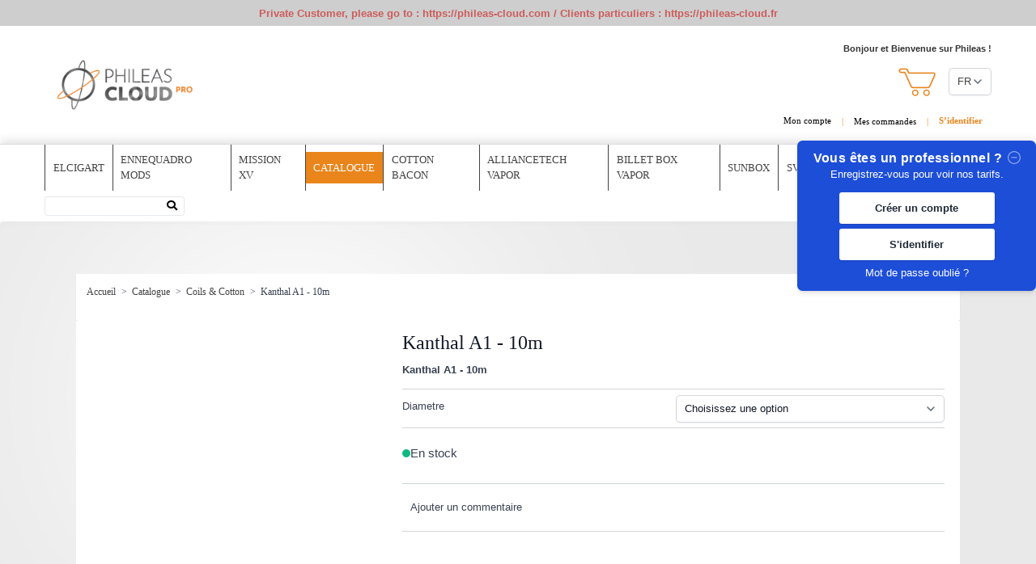

--- FILE ---
content_type: text/html; charset=UTF-8
request_url: https://pro.phileas-cloud.fr/kanthal-a1-10m.html
body_size: 48084
content:
<!doctype html>
<html lang="fr">
<head prefix="og: http://ogp.me/ns# fb: http://ogp.me/ns/fb# product: http://ogp.me/ns/product#">
    <meta charset="utf-8"/>
<meta name="title" content="Bobine Kanthal A1 - 10m"/>
<meta name="description" content="Bobine Kanthal A1 - 10m
Disponible en :
- Kanthal 0,25
- Kanthal 0,32
- Kanthal 0,40
- Kanthal 0,50
- Kanthal 0,60
- Kanthal 0,80"/>
<meta name="keywords" content="Kanthal A1, kanthal, fil resistif, faire sa résistance, kanthal pas cher, meilleur kanthal , bobine kanthal"/>
<meta name="robots" content="INDEX,FOLLOW"/>
<meta name="viewport" content="width=device-width, initial-scale=1"/>
<title>Bobine Kanthal A1 - 10m</title>
<link  rel="stylesheet" type="text/css"  media="all" rel="preload" as="style" href="https://pro.phileas-cloud.fr/static/version1763721762/frontend/Phileas/cloudpro/fr_FR/Jajuma_WebpImages/css/web.css" />
<link  rel="stylesheet" type="text/css"  media="all" rel="preload" as="style" href="https://pro.phileas-cloud.fr/static/version1763721762/frontend/Phileas/cloudpro/fr_FR/css/font-awesome.css" />
<link  rel="stylesheet" type="text/css"  media="all" rel="preload" as="style" href="https://pro.phileas-cloud.fr/static/version1763721762/frontend/Phileas/cloudpro/fr_FR/css/styles.css" />
<link  rel="stylesheet" type="text/css"  media="all" href="https://pro.phileas-cloud.fr/static/version1763721762/frontend/Phileas/cloudpro/fr_FR/Amasty_Affiliate/css/default.css" />
<link  rel="stylesheet" type="text/css"  media="all" href="https://pro.phileas-cloud.fr/static/version1763721762/frontend/Phileas/cloudpro/fr_FR/css/splide.min.css" />
<link  rel="stylesheet" type="text/css"  media="all" href="https://pro.phileas-cloud.fr/static/version1763721762/frontend/Phileas/cloudpro/fr_FR/Amasty_Rewards/css/source/mkcss/amrewards.css" />
<link  rel="icon" type="image/x-icon" href="https://pro.phileas-cloud.fr/static/version1763721762/frontend/Phileas/cloudpro/fr_FR/Magento_Theme/favicon.ico" />
<link  rel="shortcut icon" type="image/x-icon" href="https://pro.phileas-cloud.fr/static/version1763721762/frontend/Phileas/cloudpro/fr_FR/Magento_Theme/favicon.ico" />
<script  type="text/javascript"  defer="defer" src="https://polyfill-fastly.io/v3/polyfill.min.js?features=Promise.prototype.finally%2CArray.from%2Cfetch"></script>
<script  type="text/javascript"  src="https://pro.phileas-cloud.fr/static/version1763721762/frontend/Phileas/cloudpro/fr_FR/js/splide.min.js"></script>
<script type="text/javascript">console.debug('test ici');</script>    <script>
    var BASE_URL = 'https://pro.phileas-cloud.fr/';
    var THEME_PATH = 'https://pro.phileas-cloud.fr/static/version1763721762/frontend/Phileas/cloudpro/fr_FR';
    var COOKIE_CONFIG = {
        "expires": null,
        "path": "\u002F",
        "domain": ".pro.phileas\u002Dcloud.fr",
        "secure": true,
        "lifetime": "3600",
        "cookie_restriction_enabled": false    };
    var CURRENT_STORE_CODE = 'phileas_cloud_pro_fr';
    var CURRENT_WEBSITE_ID = '4';

    window.hyva = window.hyva || {}

    window.cookie_consent_groups = window.cookie_consent_groups || {}
    window.cookie_consent_groups['necessary'] = true;

    window.cookie_consent_config = window.cookie_consent_config || {};
    window.cookie_consent_config['necessary'] = [].concat(
        window.cookie_consent_config['necessary'] || [],
        [
            'user_allowed_save_cookie',
            'form_key',
            'mage-messages',
            'private_content_version',
            'mage-cache-sessid',
            'last_visited_store',
            'section_data_ids'
        ]
    );
</script>
<script>
    'use strict';
    (function( hyva, undefined ) {

        function lifetimeToExpires(options, defaults) {

            const lifetime = options.lifetime || defaults.lifetime;

            if (lifetime) {
                const date = new Date;
                date.setTime(date.getTime() + lifetime * 1000);
                return date;
            }

            return null;
        }

        function generateRandomString() {

            const allowedCharacters = '0123456789abcdefghijklmnopqrstuvwxyzABCDEFGHIJKLMNOPQRSTUVWXYZ',
                length = 16;

            let formKey = '',
                charactersLength = allowedCharacters.length;

            for (let i = 0; i < length; i++) {
                formKey += allowedCharacters[Math.round(Math.random() * (charactersLength - 1))]
            }

            return formKey;
        }

        const sessionCookieMarker = {noLifetime: true}

        const cookieTempStorage = {};

        const internalCookie = {
            get(name) {
                const v = document.cookie.match('(^|;) ?' + name + '=([^;]*)(;|$)');
                return v ? v[2] : null;
            },
            set(name, value, days, skipSetDomain) {
                let expires,
                    path,
                    domain,
                    secure,
                    samesite;

                const defaultCookieConfig = {
                    expires: null,
                    path: '/',
                    domain: null,
                    secure: false,
                    lifetime: null,
                    samesite: 'lax'
                };

                const cookieConfig = window.COOKIE_CONFIG || {};

                expires = days && days !== sessionCookieMarker
                    ? lifetimeToExpires({lifetime: 24 * 60 * 60 * days, expires: null}, defaultCookieConfig)
                    : lifetimeToExpires(window.COOKIE_CONFIG, defaultCookieConfig) || defaultCookieConfig.expires;

                path = cookieConfig.path || defaultCookieConfig.path;
                domain = !skipSetDomain && (cookieConfig.domain || defaultCookieConfig.domain);
                secure = cookieConfig.secure || defaultCookieConfig.secure;
                samesite = cookieConfig.samesite || defaultCookieConfig.samesite;

                document.cookie = name + "=" + encodeURIComponent(value) +
                    (expires && days !== sessionCookieMarker ? '; expires=' + expires.toGMTString() : '') +
                    (path ? '; path=' + path : '') +
                    (domain ? '; domain=' + domain : '') +
                    (secure ? '; secure' : '') +
                    (samesite ? '; samesite=' + samesite : 'lax');
            },
            isWebsiteAllowedToSaveCookie() {
                const allowedCookies = this.get('user_allowed_save_cookie');
                if (allowedCookies) {
                    const allowedWebsites = JSON.parse(unescape(allowedCookies));

                    return allowedWebsites[CURRENT_WEBSITE_ID] === 1;
                }
                return false;
            },
            getGroupByCookieName(name) {
                const cookieConsentConfig = window.cookie_consent_config || {};
                let group = null;
                for (let prop in cookieConsentConfig) {
                    if (!cookieConsentConfig.hasOwnProperty(prop)) continue;
                    if (cookieConsentConfig[prop].includes(name)) {
                        group = prop;
                        break;
                    }
                }
                return group;
            },
            isCookieAllowed(name) {
                const cookieGroup = this.getGroupByCookieName(name);
                return cookieGroup
                    ? window.cookie_consent_groups[cookieGroup]
                    : this.isWebsiteAllowedToSaveCookie();
            },
            saveTempStorageCookies() {
                for (const [name, data] of Object.entries(cookieTempStorage)) {
                    if (this.isCookieAllowed(name)) {
                        this.set(name, data['value'], data['days'], data['skipSetDomain']);
                        delete cookieTempStorage[name];
                    }
                }
            }
        };

        hyva.getCookie = (name) => {
            const cookieConfig = window.COOKIE_CONFIG || {};

            if (cookieConfig.cookie_restriction_enabled && ! internalCookie.isCookieAllowed(name)) {
                return cookieTempStorage[name] ? cookieTempStorage[name]['value'] : null;
            }

            return internalCookie.get(name);
        }

        hyva.setCookie = (name, value, days, skipSetDomain) => {
            const cookieConfig = window.COOKIE_CONFIG || {};

            if (cookieConfig.cookie_restriction_enabled && ! internalCookie.isCookieAllowed(name)) {
                cookieTempStorage[name] = {value, days, skipSetDomain};
                return;
            }
            return internalCookie.set(name, value, days, skipSetDomain);
        }


        hyva.setSessionCookie = (name, value, skipSetDomain) => {
            return hyva.setCookie(name, value, sessionCookieMarker, skipSetDomain)
        }

        hyva.getBrowserStorage = () => {
            const browserStorage = window.localStorage || window.sessionStorage;
            if (!browserStorage) {
                console.warn('Browser Storage is unavailable');
                return false;
            }
            try {
                browserStorage.setItem('storage_test', '1');
                browserStorage.removeItem('storage_test');
            } catch (error) {
                console.warn('Browser Storage is not accessible', error);
                return false;
            }
            return browserStorage;
        }

        hyva.postForm = (postParams) => {
            const form = document.createElement("form");

            let data = postParams.data;

            if (! postParams.skipUenc && ! data.uenc) {
                data.uenc = btoa(window.location.href);
            }
            form.method = "POST";
            form.action = postParams.action;

            Object.keys(postParams.data).map(key => {
                const field = document.createElement("input");
                field.type = 'hidden'
                field.value = postParams.data[key];
                field.name = key;
                form.appendChild(field);
            });

            const form_key = document.createElement("input");
            form_key.type = 'hidden';
            form_key.value = hyva.getFormKey();
            form_key.name="form_key";
            form.appendChild(form_key);

            document.body.appendChild(form);

            form.submit();
        }

        hyva.getFormKey = function () {
            let formKey = hyva.getCookie('form_key');

            if (!formKey) {
                formKey = generateRandomString();
                hyva.setCookie('form_key', formKey);
            }

            return formKey;
        }

        hyva.formatPrice = (value, showSign, options = {}) => {
            const formatter = new Intl.NumberFormat(
                'fr\u002DFR',
                Object.assign({
                    style: 'currency',
                    currency: 'EUR',
                    signDisplay: showSign ? 'always' : 'auto'
                }, options)
            );
            return (typeof Intl.NumberFormat.prototype.formatToParts === 'function') ?
                formatter.formatToParts(value).map(({type, value}) => {
                    switch (type) {
                        case 'currency':
                            return '\u20AC' || value;
                        case 'minusSign':
                            return '- ';
                        case 'plusSign':
                            return '+ ';
                        default :
                            return value;
                    }
                }).reduce((string, part) => string + part) :
                formatter.format(value);
        }

        const formatStr = function (str, nStart) {
            const args = Array.from(arguments).slice(2);

            return str.replace(/(%+)([0-9]+)/g, (m, p, n) => {
                const idx = parseInt(n) - nStart;

                if (args[idx] === null || args[idx] === void 0) {
                    return m;
                }
                return p.length % 2
                    ? p.slice(0, -1).replace('%%', '%') + args[idx]
                    : p.replace('%%', '%') + n;
            })
        }

        hyva.str = function (string) {
            const args = Array.from(arguments);
            args.splice(1, 0, 1);

            return formatStr.apply(undefined, args);
        }

        hyva.strf = function () {
            const args = Array.from(arguments);
            args.splice(1, 0, 0);

            return formatStr.apply(undefined, args);
        }

        /**
         * Take a html string as `content` parameter and
         * extract an element from the DOM to replace in
         * the current page under the same selector,
         * defined by `targetSelector`
         */
        hyva.replaceDomElement = (targetSelector, content) => {
            // Parse the content and extract the DOM node using the `targetSelector`
            const parser = new DOMParser();
            const doc = parser.parseFromString(content, 'text/html');
            const contentNode = doc.querySelector(targetSelector);

            // Bail if content can't be found
            if (!contentNode) {
                return;
            }

            hyva.activateScripts(contentNode)

            // Replace the old DOM node with the new content
            document.querySelector(targetSelector).replaceWith(contentNode);

            // Reload customerSectionData and display cookie-messages if present
            window.dispatchEvent(new CustomEvent("reload-customer-section-data"));
            hyva.initMessages();
        }

        hyva.activateScripts = (contentNode) => {
            // Extract all the script tags from the content.
            // Script tags won't execute when inserted into a dom-element directly,
            // therefore we need to inject them to the head of the document.
            const tmpScripts = contentNode.getElementsByTagName('script');

            if (tmpScripts.length > 0) {
                // Push all script tags into an array
                // (to prevent dom manipulation while iterating over dom nodes)
                const scripts = [];
                for (let i = 0; i < tmpScripts.length; i++) {
                    scripts.push(tmpScripts[i]);
                }

                // Iterate over all script tags and duplicate+inject each into the head
                for (let i = 0; i < scripts.length; i++) {
                    let script = document.createElement('script');
                    script.innerHTML = scripts[i].innerHTML;

                    document.head.appendChild(script);

                    // Remove the original (non-executing) node from the content
                    scripts[i].parentNode.removeChild(scripts[i]);
                }
            }
            return contentNode;
        }

        const replace = {['+']: '-', ['/']: '_', ['=']: ','};
        hyva.getUenc = () => btoa(window.location.href).replace(/[+/=]/g, match => replace[match]);

        let currentTrap;

        const focusableElements = (rootElement) => {
            const selector = 'button, [href], input, select, textarea, details, [tabindex]:not([tabindex="-1"]';
            return Array.from(rootElement.querySelectorAll(selector))
                .filter(el => {
                    return el.style.display !== 'none'
                        && !el.disabled
                        && el.tabIndex !== -1
                        && (el.offsetWidth || el.offsetHeight || el.getClientRects().length)
                })
        }

        const focusTrap = (e) => {
            const isTabPressed = e.key === 'Tab' || e.keyCode === 9;
            if (!isTabPressed) return;

            const focusable = focusableElements(currentTrap)
            const firstFocusableElement = focusable[0]
            const lastFocusableElement = focusable[focusable.length - 1]

            e.shiftKey
                ? document.activeElement === firstFocusableElement && (lastFocusableElement.focus(), e.preventDefault())
                : document.activeElement === lastFocusableElement && (firstFocusableElement.focus(), e.preventDefault())
        };

        hyva.releaseFocus = (rootElement) => {
            if (currentTrap && (!rootElement || rootElement === currentTrap)) {
                currentTrap.removeEventListener('keydown', focusTrap)
                currentTrap = null
            }
        }
        hyva.trapFocus = (rootElement) => {
            if (!rootElement) return;
            hyva.releaseFocus()
            currentTrap = rootElement
            rootElement.addEventListener('keydown', focusTrap)
            const firstElement = focusableElements(rootElement)[0]
            firstElement && firstElement.focus()
        }

                hyva.alpineInitialized = (fn) => {
            const initAlpine = window.deferLoadingAlpine || ((callback) => callback())
            window.deferLoadingAlpine = (callback) => {
                initAlpine(callback)
                Promise.resolve().then(() => fn())
            }
        }
                window.addEventListener('user-allowed-save-cookie', () => internalCookie.saveTempStorageCookies())

    }( window.hyva = window.hyva || {} ));
</script>
<script>
    if (!window.IntersectionObserver) {
        window.IntersectionObserver = function (callback) {
            this.observe = el => el && callback(this.takeRecords());
            this.takeRecords = () => [{isIntersecting: true, intersectionRatio: 1}];
            this.disconnect = () => {};
            this.unobserve = () => {};
        }
    }
</script>
</head>
<body id="html-body" itemtype="http://schema.org/Product" itemscope="itemscope" class="page-product-configurable catalog-product-view product-kanthal-a1-10m page-layout-1column">
<div class="z-30 font-bold w-full text-center py-2 mt-16 md:mt-0" style="background: #CECECE; color: #CD5C5C">
    Private Customer, please go to : https://phileas-cloud.com / Clients particuliers : https://phileas-cloud.fr</div>
<div class="flex flex-col justify-center items-center fixed right-0 z-30 bottom-2/4"
     x-data="{ open: localStorage.getItem('pro_banner_open') ? localStorage.getItem('pro_banner_open') : 1 }"
     x-init="$watch('open', (val) => localStorage.setItem('pro_banner_open', val))"
>
    <div class='max-w-lg bg-primary shadow-md rounded-lg overflow-hidden mx-auto' x-show="open == 1" style="display: none;">
        <div class="pb-4 px-6 mt-3">
            <div class="flex flex-col mb-4">
                <div class="flex items-center">
                    <h2 class="text-white font-semibold text-xl tracking-wide">Vous êtes un professionnel ?</h2>
                    <svg @click="open=0" xmlns="http://www.w3.org/2000/svg" xmlns:xlink="http://www.w3.org/1999/xlink" width="16" class="text-white fill-current ml-2 opacity-50 cursor-pointer"
                         viewBox="0 0 512 512" style="enable-background:new 0 0 512 512;" xml:space="preserve">
                        <g>
                            <g>
                                <path d="M256,0C114.853,0,0,114.833,0,256s114.853,256,256,256c141.167,0,256-114.833,256-256S397.147,0,256,0z M256,472.341
                                    c-119.295,0-216.341-97.046-216.341-216.341S136.705,39.659,256,39.659S472.341,136.705,472.341,256S375.295,472.341,256,472.341z
                                    "/>
                            </g>
                        </g>
                        <g>
                            <g>
                                <path d="M355.148,234.386H156.852c-10.946,0-19.83,8.884-19.83,19.83s8.884,19.83,19.83,19.83h198.296
			c10.946,0,19.83-8.884,19.83-19.83S366.094,234.386,355.148,234.386z"/>
                            </g>
                        </g>
                    </svg>
                </div>
                <p class="text-white text-base text-center">Enregistrez-vous pour voir nos tarifs.</p>
            </div>
            <div class="text-center w-3/4 my-0 mx-auto">
                <a class="font-semibold block shadow bg-white text-primary py-3 rounded my-2" href="/customer/account/create">Créer un compte</a>
                <a class="font-semibold block shadow bg-white text-primary py-3 rounded my-2" href="/customer/account/login">S'identifier</a>
                <a class="text-white" href="/customer/account/forgotpassword">Mot de passe oublié ?</a>
            </div>
        </div>
    </div>
    <div x-show="open == 0" style="display: none;">
        <button class="flex flex-col text-white bg-primary rounded py-16 px-4 font-semibold leading-none items-center" @click="open=1">
            <span>P</span>
            <span>r</span>
            <span>o</span>
        </button>
    </div>
</div>
<input name="form_key" type="hidden" value="mmwG8ikUaQonhgcK" /><div class="page-wrapper"><header class="page-header relative z-20"><script>
    function initHeader () {
        return {
            searchOpen: false,
            cart: {},
            customer: {},
            getData: function getData(data) {
                if (data.cart) { this.cart = data.cart }
                if (data.customer) { this.customer = data.customer }
            },
            menu: initHeaderNavigation()
        }
    }
</script>
<nav id="header"
     class="w-full z-40 bg-container-lighter"
     x-data="initHeader()"
     @keydown.window.escape="searchOpen = false;"
     @private-content-loaded.window="getData(event.detail.data)"
>

    <div class="w-full md:border-b border-lightgrey-lighter md:py-6">
        <div class="ph-container-header w-full h-container mx-auto flex flex-wrap items-center justify-center md:justify-between mt-16 md:mt-0 pt-2 md:pt-0">

            <div class="order-1 md:order-1 w-full sm:w-auto pb-2 sm:pb-0">
    <a class="flex items-center justify-center tracking-wide no-underline hover:no-underline font-medium font-title text-gray-800 text-xl"
       href="https://pro.phileas-cloud.fr/"
       title=""
       aria-label="store logo">
        <img src="https://pro.phileas-cloud.fr/static/version1763721762/frontend/Phileas/cloudpro/fr_FR/images/logo.png"
             title=""
             alt=""
             width="200"
             height="100"
             class="header-logo"
        />
    </a>
</div>

            
            <div class="order-2 md:order-3 flex flex-col items-end cart-my-account-container">

                <div class="header-welcome-text hidden md:block text-sm font-semibold text-grey">
                                            Bonjour et Bienvenue sur Phileas !                                    </div>
                <div class="fixed flex md:static z-50 h-16 min-w-[5.875rem] md:min-w-0 md:h-auto top-0 right-minicartsmall border-l md:border-l-0 border-darkgrey-darker px-2 md:px-0 md:my-5">
                    <a id="menu-cart-icon"
                       class="text-sm text-grey font-arial leading-headersmall flex flew-row items-center"
                       href="https://pro.phileas-cloud.fr/checkout/cart/index/"
                       @click.prevent.stop="$dispatch('toggle-cart',{});"
                       role="button"
                       aria-label="Ouvrir le panier"
                    >
                        <div class="hidden md:flex flex-row items-center pr-1">
                            <img src="https://pro.phileas-cloud.fr/static/version1763721762/frontend/Phileas/cloudpro/fr_FR/images/cart.png" alt="Ouvrir le panier" width="46" height="35">
                        </div>
                        <div class="minicart-summary flex md:block justify-center items-center h-16 md:h-auto" style="display: none;" x-show="cart.subtotal">
                            <i class="fas fa-shopping-cart md:hidden text-white text-4xl"></i>
                            <span x-text="cart.summary_count" x-cloak class="font-bold md:font-normal text-lg md:text-sm pl-4 md:pl-0 cart-summary-count"></span>
                            <span class="hidden md:inline">
                                <span x-show="cart.summary_count <= 1">produit</span>
                                <span x-show="cart.summary_count >= 2">produits</span>
                            - </span>
                            <span
                                x-html="cart.subtotal"
                                class="hidden md:inline"
                            ></span>
                        </div>
                    </a>
                    <div class="hidden md:block">
                            <div x-data="{ open: false }" class="md:ml-4 text-grey">
        <div class="relative inline-block text-left">
            <div>
                <button @click.prevent="open = !open"
                        @click.away="open = false"
                        @keydown.window.escape="open=false"
                        type="button"
                        class="inline-flex justify-center w-full form-select py-2 pr-[1.875rem] bg-white focus:outline-none"
                        aria-haspopup="true"
                        aria-expanded="true"
                >
                    FR                </button>
            </div>
            <nav x-cloak=""
                 x-show="open"
                 class="absolute right-0 top-full z-20 w-20 py-2 mt-1 overflow-auto origin-top-left rounded-sm shadow-lg bg-container-lighter">
                <div class="my-1" role="menu" aria-orientation="vertical" aria-labelledby="options-menu">
                                                            <a href="https://pro.phileas-cloud.fr/stores/store/redirect/___store/phileas_cloud_pro_en/___from_store/phileas_cloud_pro_fr/uenc/aHR0cHM6Ly9wcm8ucGhpbGVhcy1jbG91ZC5jb20va2FudGhhbC1hMS0xMG0uaHRtbD9fX19zdG9yZT1waGlsZWFzX2Nsb3VkX3Byb19lbg~~/"
                           class="block px-4 py-2 lg:px-5 lg:py-2 hover:bg-gray-100 hover:text-grey"
                        >
                            EN                        </a>
                                                                                        </div>
            </nav>
        </div>
    </div>
                    </div>
                </div>
                <div class="fixed z-40 md:static top-0 md:flex md:items-end right-navsmall md:min-h-[23px] md:min-w-[270px] border-l md:border-l-0 border-darkgrey-darker md:h-auto">
                    <ul class="header-links flex flex-row-reverse sm:flex-row" x-cloak>
                                                
                                                    <li class="hidden md:flex items-end border-l md:border-l-0 border-darkgrey-darker"><a class="px-4 header-links-main-color leading-headersmall md:leading-normal" href="/customer/account/">Mon compte</a></li>
                                                <li class="hidden md:flex items-end"><span class="main-text-color">|</span><a class="px-4 header-links-main-color" href="/sales/order/history/">Mes commandes</a></li>
                        <li x-show="!customer.signin_token" class="flex items-end">
                            <span class="main-text-color hidden md:inline">|</span>
                            <a class="md:pl-4 header-links-sign-color leading-headersmall md:leading-normal md:font-bold flex justify-center items-center h-16 md:h-auto min-w-[5.875rem] md:min-w-0" href="/customer/account/login/">
                                <i class="fas fa-user-circle md:hidden text-white text-4xl"></i>
                                <span class="sr-only md:not-sr-only">S’identifier</span>
                            </a>
                        </li>
                        <li x-show="customer.signin_token">
                            <span class="main-text-color hidden md:inline">|</span>
                            <a id="account-signin-link-desktop" class="md:pl-4 header-links-sign-color leading-headersmall md:leading-normal md:font-bold" href="/customer/account/logout/">
                                <i class="fas fa-user-circle md:hidden text-white text-4xl"></i>
                                <span class="sr-only md:not-sr-only">Déconnexion</span>
                            </a>
                            <a id="account-signin-link-mobile" class="md:pl-4 header-links-sign-color leading-headersmall md:leading-normal md:font-bold" href="/customer/account/index/">
                                <i class="fas fa-user-circle md:hidden text-white text-4xl"></i>
                                <span class="sr-only md:not-sr-only">Mon compte</span>
                            </a>
                        </li>
                    </ul>
                </div>
            </div>
        </div>
    </div>
    <div class=header-menu-wrapper>
        <div class="header-menu fixed z-20 md:static top-0 md:top-auto ph-container-header w-full bg-darkgrey md:bg-transparent h-16 md:h-auto md:flex justify-between md:flex-wrap md:flex-col-reverse lg:flex-row md:items-end lg:items-start md:px-6 lg:px-0 md:py-2 lg:py-0">
            <div class="navigation megamenu"
     x-on:resize.window.debounce.200="menu.checkIsSmallResolution()"
     @toggle-mobile-menu.window="menu.open = !menu.open; menu.resetPanelActive(); menu.toggleScroll()"
     @keydown.window.escape="menu.open=false"
     :class="{'block min-h-screen fixed top-0 left-0 w-full' : menu.open}"
>
    <div class="menu-icon megamenu-icon md:hidden">
        <div class="flex justify-end">
            <label for="menu-toggle" @click="$dispatch('toggle-mobile-menu')"
                   class="megamenu-icon-label text-white hover:text-grey-light"
                   :class="{ 'text-grey-light': menu.open }">
                <i class="fas fa-bars"></i>
            </label>
        </div>
    </div>
    <input class="hidden" type="checkbox" id="menu-toggle">
    <nav
        class="hidden md:flex megamenu-nav h-screen md:h-auto md:-left-6 transition-display"
        :class="{ 'hidden' : !menu.open , 'overflow-auto' : menu.open}"
    >
        <template x-for="item in (menu.navigation)" :key="item.id">
            <div class="megamenu-level-1"
                 :class="{'relative' : item.menu_type === 'list' || item.menu_type === null}"
                 x-on:mouseenter="menu.isSmallResolution ? menu.hoverPanelActiveId =  0 : menu.hoverPanelActiveId = item.id"
                 x-on:mouseleave="menu.hoverPanelActiveId = 0">
                <span
                    class="megamenu-level-1-wrapper"
                    :class="{'-translate-x-full' : menu.mobilePanelActiveId, 'translate-x-0' : !menu.mobilePanelActiveId }"
                >
                    <a class="megamenu-level-1-link" x-text="item.name"
                       :class="{'active' : item.is_active || item.has_active}"
                       :href="item.url"
                       :title="item.name"
                    ></a>
                    <span class="meganmenu-level-1-toggle md:hidden"
                          :class="{
                            'hidden' : !Object.keys(item.childData).length,
                            'block' : Object.keys(item.childData).length
                          }"
                          @click="menu.mobilePanelActiveId = menu.mobilePanelActiveId === item.id ? 0 : item.id"
                    >
                        <svg xmlns="http://www.w3.org/2000/svg" fill="none" viewBox="0 0 24 24" height="24" width="24"
                             stroke="currentColor">
                          <path stroke-linecap="round" stroke-linejoin="round" stroke-width="2" d="M9 5l7 7-7 7"/>
                        </svg>
                    </span>
                </span>
                <template x-if="Object.values(item.childData).length">
                    <div
                        class="megamenu-level-2-wrapper"
                        :class="{'hidden' : menu.mobilePanelActiveId !== item.id && menu.isSmallResolution,
                        'block' : menu.mobilePanelActiveId === item.id && menu.isSmallResolution,
                        'md:hidden' : menu.hoverPanelActiveId !== item.id,
                        'md:block' : menu.overPanelActiveId === item.id,
                        'md:flex md:flex-wrap grid md:space-y-2 md:space-x-4 md:space-x-6' : item.menu_type === 'grid'}"
                    >
                        <a @click="menu.resetPanelActive()" :title="item.name"
                           class="md:hidden megamenu-level-2-link"
                           :class="{'underline' : item.is_active }">
                            <span><< Retour</span></a>
                        <a :href="item.url" :title="item.name"
                           class="md:hidden megamenu-level-2-link"
                           :class="{'underline' : item.is_active }">
                            <span>Voir tout</span></a>
                        <template x-for="child in Object.values(item.childData)" :key="child.id">
                            <a :href="child.url" :title="child.name"
                               class="megamenu-level-2-link"
                               :class="{'current' : child.is_active || child.has_active,
                                        'grid' : item.menu_type === 'grid'}">
                                <img x-show="child.menu_image" :src="child.menu_image" width="75px" height="75px" class="megamenu-level-2-img max-w-none mb-4"
                                     :class="{'grid' : item.menu_type === 'grid'}">
                                <span class="text-base" x-text="child.name"></span></a>
                        </template>
                    </div>
                </template>
            </div>
        </template>
            </nav>
</div>
<script>
    function initHeaderNavigation($this) {
        var checkIsSmallResolution = function () {
            var menuIcon = document.querySelector('.menu-icon');
            return !(
                window.getComputedStyle(menuIcon).display === 'none' ||
                window.getComputedStyle(menuIcon).visibility === 'hidden'
            );
        };
        return {
            navigation: Object.values({"category-node-1165":{"name":"Elcigart","id":"category-node-1165","url":"https:\/\/pro.phileas-cloud.fr\/elcigart.html","image":false,"has_active":false,"is_active":false,"is_category":true,"is_parent_active":true,"position":null,"color":"0","menu_image":"\/media\/catalog\/category\/Elcigart_1.jpg","menu_type":"grid","childData":[]},"category-node-1166":{"name":"Ennequadro Mods","id":"category-node-1166","url":"https:\/\/pro.phileas-cloud.fr\/grossiste-ennequadro-mods.html","image":false,"has_active":false,"is_active":false,"is_category":true,"is_parent_active":true,"position":null,"color":"0","menu_image":"\/media\/catalog\/category\/phileas-jan-23_2.jpg","menu_type":"grid","childData":[]},"category-node-1172":{"name":"Mission XV","id":"category-node-1172","url":"https:\/\/pro.phileas-cloud.fr\/grossiste-mission-xv.html","image":false,"has_active":false,"is_active":false,"is_category":true,"is_parent_active":true,"position":null,"color":"0","menu_image":"\/media\/catalog\/category\/MISSIONXV_1_1.png","menu_type":"grid","childData":[]},"category-node-1137":{"name":"Catalogue","id":"category-node-1137","url":"https:\/\/pro.phileas-cloud.fr\/grossiste-vape-high-end-catalogue.html","image":false,"has_active":true,"is_active":true,"is_category":true,"is_parent_active":true,"position":null,"color":"0","menu_image":null,"menu_type":"grid","childData":{"category-node-1138":{"name":"RTA","id":"category-node-1138","url":"https:\/\/pro.phileas-cloud.fr\/grossiste-vape-high-end-catalogue\/grossiste-high-end-rta.html","image":false,"has_active":false,"is_active":false,"is_category":true,"is_parent_active":true,"position":null,"color":"0","menu_image":"\/media\/catalog\/category\/Capture_d_e_cran_2021-02-01_a_17.33.03_2_1.png","menu_type":null,"childData":[]},"category-node-1139":{"name":"RDA-RDTA","id":"category-node-1139","url":"https:\/\/pro.phileas-cloud.fr\/grossiste-vape-high-end-catalogue\/grossiste-rda-rdta.html","image":false,"has_active":false,"is_active":false,"is_category":true,"is_parent_active":true,"position":null,"color":"0","menu_image":"\/media\/catalog\/category\/Capture_d_e_cran_2021-02-01_a_17.32.56_2_1.png","menu_type":"grid","childData":[]},"category-node-1140":{"name":"Bridge Aio","id":"category-node-1140","url":"https:\/\/pro.phileas-cloud.fr\/grossiste-vape-high-end-catalogue\/grossiste-bridge-aio.html","image":false,"has_active":false,"is_active":false,"is_category":true,"is_parent_active":true,"position":null,"color":"0","menu_image":"\/media\/catalog\/category\/Capture_d_e_cran_2021-02-01_a_17.34.34_2_1.png","menu_type":"grid","childData":[]},"category-node-1141":{"name":"Box-Tube","id":"category-node-1141","url":"https:\/\/pro.phileas-cloud.fr\/grossiste-vape-high-end-catalogue\/grossiste-high-end-mod-box-tube.html","image":false,"has_active":false,"is_active":false,"is_category":true,"is_parent_active":true,"position":null,"color":"0","menu_image":null,"menu_type":null,"childData":[]},"category-node-1142":{"name":"Bottom Feeder","id":"category-node-1142","url":"https:\/\/pro.phileas-cloud.fr\/grossiste-vape-high-end-catalogue\/grossiste-bottom-feeder.html","image":false,"has_active":false,"is_active":false,"is_category":true,"is_parent_active":true,"position":null,"color":"0","menu_image":"\/media\/catalog\/category\/Capture_d_cran_2022-01-09_22.12.03_1.png","menu_type":null,"childData":[]},"category-node-1143":{"name":"Drip Tip","id":"category-node-1143","url":"https:\/\/pro.phileas-cloud.fr\/grossiste-vape-high-end-catalogue\/grossiste-drip-tip.html","image":false,"has_active":false,"is_active":false,"is_category":true,"is_parent_active":true,"position":null,"color":"0","menu_image":"\/media\/catalog\/category\/Capture_d_e_cran_2021-02-01_a_17.33.24_2_1.png","menu_type":"grid","childData":[]},"category-node-1144":{"name":"Entretien Mod","id":"category-node-1144","url":"https:\/\/pro.phileas-cloud.fr\/grossiste-vape-high-end-catalogue\/grossiste-cape-cod.html","image":false,"has_active":false,"is_active":false,"is_category":true,"is_parent_active":true,"position":null,"color":"0","menu_image":"\/media\/catalog\/category\/Capture_d_cran_2021-11-29_13.58.52_1.png","menu_type":"grid","childData":[]},"category-node-1145":{"name":"Accus","id":"category-node-1145","url":"https:\/\/pro.phileas-cloud.fr\/grossiste-vape-high-end-catalogue\/grossiste-accus-vape.html","image":false,"has_active":false,"is_active":false,"is_category":true,"is_parent_active":true,"position":null,"color":"0","menu_image":"\/media\/catalog\/category\/Capture_d_cran_2023-01-31_09.41.52_1.png","menu_type":"grid","childData":[]},"category-node-1147":{"name":"Coils & Cotton","id":"category-node-1147","url":"https:\/\/pro.phileas-cloud.fr\/grossiste-vape-high-end-catalogue\/coils-cotton.html","image":false,"has_active":false,"is_active":false,"is_category":true,"is_parent_active":true,"position":null,"color":"0","menu_image":"\/media\/catalog\/category\/Capture_d_cran_2023-06-19_20.15.34.png","menu_type":"grid","childData":[]}}},"category-node-1146":{"name":"Cotton Bacon","id":"category-node-1146","url":"https:\/\/pro.phileas-cloud.fr\/grossiste-cotton-bacon.html","image":false,"has_active":false,"is_active":false,"is_category":true,"is_parent_active":true,"position":null,"color":"0","menu_image":null,"menu_type":null,"childData":[]},"category-node-1148":{"name":"Alliancetech Vapor","id":"category-node-1148","url":"https:\/\/pro.phileas-cloud.fr\/grossiste-modeurs-high-end\/alliancetech-vapor.html","image":false,"has_active":false,"is_active":false,"is_category":true,"is_parent_active":true,"position":null,"color":"0","menu_image":null,"menu_type":null,"childData":[]},"category-node-1149":{"name":"Billet Box Vapor","id":"category-node-1149","url":"https:\/\/pro.phileas-cloud.fr\/grossiste-billet-box.html","image":false,"has_active":false,"is_active":false,"is_category":true,"is_parent_active":true,"position":null,"color":"0","menu_image":null,"menu_type":null,"childData":[]},"category-node-1150":{"name":"Sunbox","id":"category-node-1150","url":"https:\/\/pro.phileas-cloud.fr\/grossiste-sunbox.html","image":false,"has_active":false,"is_active":false,"is_category":true,"is_parent_active":true,"position":null,"color":"0","menu_image":null,"menu_type":null,"childData":[]},"category-node-1151":{"name":"Svo\u00ebmesto","id":"category-node-1151","url":"https:\/\/pro.phileas-cloud.fr\/grossiste-svoemesto-kayfun.html","image":false,"has_active":false,"is_active":false,"is_category":true,"is_parent_active":true,"position":null,"color":"0","menu_image":null,"menu_type":"grid","childData":{"category-node-1152":{"name":"Kayfun X","id":"category-node-1152","url":"https:\/\/pro.phileas-cloud.fr\/grossiste-svoemesto-kayfun\/grossiste-kayfun-x.html","image":false,"has_active":false,"is_active":false,"is_category":true,"is_parent_active":true,"position":null,"color":"0","menu_image":"\/media\/catalog\/category\/Kayfun-X_stehend_800x800-2.jpg","menu_type":"grid","childData":[]},"category-node-1153":{"name":"Kayfun [LITE] +","id":"category-node-1153","url":"https:\/\/pro.phileas-cloud.fr\/grossiste-svoemesto-kayfun\/grossiste-kayfun-lite-plus.html","image":false,"has_active":false,"is_active":false,"is_category":true,"is_parent_active":true,"position":null,"color":"0","menu_image":"\/media\/catalog\/category\/kayfun-lite-24-mm-svoemesto-atomizer_2_1.jpg","menu_type":"grid","childData":[]},"category-node-1154":{"name":"Kayfun Prime","id":"category-node-1154","url":"https:\/\/pro.phileas-cloud.fr\/grossiste-svoemesto-kayfun\/grossiste-kayfun-prime.html","image":false,"has_active":false,"is_active":false,"is_category":true,"is_parent_active":true,"position":null,"color":"0","menu_image":"\/media\/catalog\/category\/kayfun-prime-svoemesto_2_1.jpg","menu_type":"grid","childData":[]},"category-node-1155":{"name":"Kayfun 5-5\u00b2","id":"category-node-1155","url":"https:\/\/pro.phileas-cloud.fr\/grossiste-svoemesto-kayfun\/kayfun-5-5.html","image":false,"has_active":false,"is_active":false,"is_category":true,"is_parent_active":true,"position":null,"color":"0","menu_image":"\/media\/catalog\/category\/Capture_d_e_cran_2021-03-22_a_23.26.33_1.png","menu_type":null,"childData":[]},"category-node-1156":{"name":"Kayfun Mini v3","id":"category-node-1156","url":"https:\/\/pro.phileas-cloud.fr\/grossiste-svoemesto-kayfun\/grossiste-kayfun-mini-v3.html","image":false,"has_active":false,"is_active":false,"is_category":true,"is_parent_active":true,"position":null,"color":"0","menu_image":"\/media\/catalog\/category\/kayfun5_1_1-2_1.jpeg","menu_type":"grid","childData":[]},"category-node-1157":{"name":"Mods","id":"category-node-1157","url":"https:\/\/pro.phileas-cloud.fr\/grossiste-svoemesto-kayfun\/grossiste-mods.html","image":false,"has_active":false,"is_active":false,"is_category":true,"is_parent_active":true,"position":null,"color":"0","menu_image":"\/media\/catalog\/category\/14649_skill_1_1.jpeg","menu_type":"grid","childData":[]},"category-node-1158":{"name":"Anciennes versions","id":"category-node-1158","url":"https:\/\/pro.phileas-cloud.fr\/grossiste-svoemesto-kayfun\/grossiste-old-kayfun.html","image":false,"has_active":false,"is_active":false,"is_category":true,"is_parent_active":true,"position":null,"color":"0","menu_image":"\/media\/catalog\/category\/Capture_d_e_cran_2021-02-01_a_17.43.34_2_1.png","menu_type":"grid","childData":[]},"category-node-1184":{"name":"Kayfun BB","id":"category-node-1184","url":"https:\/\/pro.phileas-cloud.fr\/grossiste-svoemesto-kayfun\/kayfun-bb.html","image":false,"has_active":false,"is_active":false,"is_category":true,"is_parent_active":true,"position":null,"color":"0","menu_image":"\/media\/catalog\/category\/Kayfun-BB-RBA_3_-_copie_1.jpg","menu_type":"grid","childData":[]}}},"category-node-1159":{"name":"Guests","id":"category-node-1159","url":"https:\/\/pro.phileas-cloud.fr\/grossiste-modeurs-high-end.html","image":false,"has_active":false,"is_active":false,"is_category":true,"is_parent_active":true,"position":null,"color":"0","menu_image":null,"menu_type":"grid","childData":{"category-node-1160":{"name":"3Vap","id":"category-node-1160","url":"https:\/\/pro.phileas-cloud.fr\/grossiste-modeurs-high-end\/3vap.html","image":false,"has_active":false,"is_active":false,"is_category":true,"is_parent_active":true,"position":null,"color":"0","menu_image":"\/media\/catalog\/category\/3-vap_1_1.png","menu_type":"grid","childData":[]},"category-node-1161":{"name":"3.14 Mods & l'Atelier","id":"category-node-1161","url":"https:\/\/pro.phileas-cloud.fr\/grossiste-modeurs-high-end\/3-14-mods-l-atelier.html","image":false,"has_active":false,"is_active":false,"is_category":true,"is_parent_active":true,"position":null,"color":"0","menu_image":"\/media\/catalog\/category\/314-mods-logo-1621240708.jpg-2.png","menu_type":"grid","childData":[]},"category-node-1162":{"name":"Animodz","id":"category-node-1162","url":"https:\/\/pro.phileas-cloud.fr\/grossiste-modeurs-high-end\/grossiste-animodz.html","image":false,"has_active":false,"is_active":false,"is_category":true,"is_parent_active":true,"position":null,"color":"0","menu_image":"\/media\/catalog\/category\/logo-animodz_1.png","menu_type":"grid","childData":[]},"category-node-1163":{"name":"Athea","id":"category-node-1163","url":"https:\/\/pro.phileas-cloud.fr\/grossiste-modeurs-high-end\/grossiste-athea.html","image":false,"has_active":false,"is_active":false,"is_category":true,"is_parent_active":true,"position":null,"color":"0","menu_image":"\/media\/catalog\/category\/athea_1_1.png","menu_type":"grid","childData":[]},"category-node-1164":{"name":"Cigabois","id":"category-node-1164","url":"https:\/\/pro.phileas-cloud.fr\/grossiste-modeurs-high-end\/grossiste-cigabois.html","image":false,"has_active":false,"is_active":false,"is_category":true,"is_parent_active":true,"position":null,"color":"0","menu_image":"\/media\/catalog\/category\/cigabois_2.png","menu_type":"grid","childData":[]},"category-node-1167":{"name":"Golden Greek","id":"category-node-1167","url":"https:\/\/pro.phileas-cloud.fr\/grossiste-modeurs-high-end\/grossiste-golden-greek.html","image":false,"has_active":false,"is_active":false,"is_category":true,"is_parent_active":true,"position":null,"color":"0","menu_image":"\/media\/catalog\/category\/golden-greek-2.jpg","menu_type":"grid","childData":[]},"category-node-1168":{"name":"H\u00e4ze","id":"category-node-1168","url":"https:\/\/pro.phileas-cloud.fr\/grossiste-modeurs-high-end\/grossiste-haze.html","image":false,"has_active":false,"is_active":false,"is_category":true,"is_parent_active":true,"position":null,"color":"0","menu_image":"\/media\/catalog\/category\/H_ze_1.jpg","menu_type":"grid","childData":[]},"category-node-1169":{"name":"Kaser Mod","id":"category-node-1169","url":"https:\/\/pro.phileas-cloud.fr\/grossiste-modeurs-high-end\/grossiste-kaser-mod.html","image":false,"has_active":false,"is_active":false,"is_category":true,"is_parent_active":true,"position":null,"color":"0","menu_image":"\/media\/catalog\/category\/kaser-mods-logo-1601456131-2.jpg","menu_type":"grid","childData":[]},"category-node-1170":{"name":"Lauransot Mod","id":"category-node-1170","url":"https:\/\/pro.phileas-cloud.fr\/grossiste-modeurs-high-end\/grossiste-lauransot-mod.html","image":false,"has_active":false,"is_active":false,"is_category":true,"is_parent_active":true,"position":null,"color":"0","menu_image":"\/media\/catalog\/category\/Capture_d_cran_2021-11-01_22.45.48_1_1.png","menu_type":"grid","childData":[]},"category-node-1171":{"name":"Limelight Mod","id":"category-node-1171","url":"https:\/\/pro.phileas-cloud.fr\/grossiste-modeurs-high-end\/grossiste-limelight-mod.html","image":false,"has_active":false,"is_active":false,"is_category":true,"is_parent_active":true,"position":null,"color":"0","menu_image":"\/media\/catalog\/category\/Limelight-Logo-small-1_1_1.png","menu_type":"grid","childData":[]},"category-node-1173":{"name":"Mod Maker","id":"category-node-1173","url":"https:\/\/pro.phileas-cloud.fr\/grossiste-modeurs-high-end\/grossiste-mod-maker.html","image":false,"has_active":false,"is_active":false,"is_category":true,"is_parent_active":true,"position":null,"color":"0","menu_image":"\/media\/catalog\/category\/Marques_ModMaker_Phileas-Cloud-Pro_1_1_1.jpg","menu_type":"grid","childData":[]},"category-node-1174":{"name":"MT Essentials","id":"category-node-1174","url":"https:\/\/pro.phileas-cloud.fr\/grossiste-modeurs-high-end\/mt-essentials.html","image":false,"has_active":false,"is_active":false,"is_category":true,"is_parent_active":true,"position":null,"color":"0","menu_image":"\/media\/catalog\/category\/logo_n_crni120x120-1-2.png","menu_type":"grid","childData":[]},"category-node-1175":{"name":"Psyclone Mods","id":"category-node-1175","url":"https:\/\/pro.phileas-cloud.fr\/grossiste-modeurs-high-end\/grossiste-psyclone-mods.html","image":false,"has_active":false,"is_active":false,"is_category":true,"is_parent_active":true,"position":null,"color":"0","menu_image":"\/media\/catalog\/category\/psyclone_100x100_1.jpg","menu_type":"grid","childData":[]},"category-node-1177":{"name":"SKNKWORX","id":"category-node-1177","url":"https:\/\/pro.phileas-cloud.fr\/grossiste-modeurs-high-end\/sknkworx.html","image":false,"has_active":false,"is_active":false,"is_category":true,"is_parent_active":true,"position":null,"color":"0","menu_image":"\/media\/catalog\/category\/243028356_226642999483898_5360723851383669138_n_1_1.jpg","menu_type":"grid","childData":[]},"category-node-1178":{"name":"Vape Ware Mods","id":"category-node-1178","url":"https:\/\/pro.phileas-cloud.fr\/grossiste-modeurs-high-end\/vape-ware-mods.html","image":false,"has_active":false,"is_active":false,"is_category":true,"is_parent_active":true,"position":null,"color":"0","menu_image":"\/media\/catalog\/category\/image_109-2.JPG","menu_type":"grid","childData":[]},"category-node-1179":{"name":"Vaponaute","id":"category-node-1179","url":"https:\/\/pro.phileas-cloud.fr\/grossiste-modeurs-high-end\/grossiste-vaponaute.html","image":false,"has_active":false,"is_active":false,"is_category":true,"is_parent_active":true,"position":null,"color":"0","menu_image":"\/media\/catalog\/category\/th-2.jpg","menu_type":"grid","childData":[]},"category-node-1180":{"name":"Velvet Vape","id":"category-node-1180","url":"https:\/\/pro.phileas-cloud.fr\/grossiste-modeurs-high-end\/grossiste-velvet-vape.html","image":false,"has_active":false,"is_active":false,"is_category":true,"is_parent_active":true,"position":null,"color":"0","menu_image":"\/media\/catalog\/category\/velvetvape-logo-1024x1024-2.png","menu_type":"grid","childData":[]}}},"category-node-1181":{"name":"Vicious Ant","id":"category-node-1181","url":"https:\/\/pro.phileas-cloud.fr\/grossiste-modeurs-high-end\/vicious-ant.html","image":false,"has_active":false,"is_active":false,"is_category":true,"is_parent_active":true,"position":null,"color":"0","menu_image":"\/media\/catalog\/category\/vicious-ant_1.png","menu_type":null,"childData":[]}}),
            isSmallResolution: checkIsSmallResolution(),
            checkIsSmallResolution: function () {
                this.isSmallResolution = checkIsSmallResolution();
            },
            resetPanelActive: function () {
                this.mobilePanelActiveId = null;
                this.hoverPanelActiveId = null;
            },
            toggleScroll: function () {
                if(document.documentElement.style.overflow === ''){
                    document.documentElement.style.overflow = 'hidden'
                    document.body.style.overflow = 'hidden'
                } else {
                    document.documentElement.style.overflow = ''
                    document.body.style.overflow = ''
                }
            },
            mobilePanelActiveId: null,
            hoverPanelActiveId: null,
            open: false,
            openSubnav: false
        }
    }
</script>


            <!--Search-->
            <div class="md:relative">
                <a id="menu-search-icon"
                   class="text-4xl md:text-base leading-headersmall md:leading-normal text-white md:text-black hover:text-grey-light absolute top-0 md:top-1/2 right-0 h-16 md:h-auto min-w-[6.875rem] md:min-w-0 md:pr-2 md:-mt-2 flex justify-center items-center border-l md:border-l-0 border-darkgrey-darker"
                   href="#"
                   aria-label="Rechercher sur le site"
                   @click.prevent="searchOpen = !searchOpen; $nextTick(function () { $refs.searchInput.select(); });">
                    <i class="fas fa-search w-[29.25px] md:w-[16px] h-[29.25px] md:h-[16px]"></i>
                </a>
                <div class="absolute md:static w-full hidden md:block"
                     id="search-content"
                     :class="{ 'block': searchOpen, 'hidden': !searchOpen }"
                     @click.away="searchOpen = false"
                     x-show="true">
                    <div class="py-2 px-6 md:px-0 text-black">
    <form class="form minisearch" id="search_mini_form" action="https://pro.phileas-cloud.fr/catalogsearch/result/" method="get">
        <label class="sr-only" for="search" data-role="minisearch-label">
            <span>Rechercher</span>
        </label>
        <input id="search"
               x-ref="searchInput"
               type="search"
               name="q"
               value=""
               maxlength="128"
               class="w-full md:w-searchinput text-grey-800 transition focus:outline-none rounded border px-2 py-4 md:py-1 appearance-none leading-normal md:text-sm"
        />
    </form>
</div>
                </div>
            </div>
        </div>
    </div>
    <!--Cart Drawer-->
    <script defer>
    function initCartDrawer() {
        return {
            open: false,
            cart: {},
            getData: function (data) {
                if (data.cart) {
                    this.cart = data.cart
                    this.setCartItems();
                }
            },
            cartItems: {},
            setCartItems: function getCartItems () {
                this.cartItems = this.cart && this.cart.items.sort(function(a,b) { return a.item_id - b.item_id }) || {}
            },
            deleteItemFromCart: function deleteItemFromCart (itemId) {
                var formKey = document.querySelector('input[name=form_key]').value;
                fetch(BASE_URL+"checkout/sidebar/removeItem/", {
                    "headers": {
                        "content-type": "application/x-www-form-urlencoded; charset=UTF-8",
                    },
                    "body": "form_key="+ formKey + "&item_id="+itemId,
                    "method": "POST",
                    "mode": "cors",
                    "credentials": "include"
                }).then(function (response) {
                    if (response.redirected) {
                        window.location.href = response.url;
                    } else if (response.ok) {
                        return response.json();
                    } else {
                        typeof window.dispatchMessages !== "undefined" && window.dispatchMessages(
                            [{
                                type: "warning",
                                text: "Could not remove item from quote."
                            }], 5000
                        );
                    }
                }).then(function (response) {
                    typeof window.dispatchMessages !== "undefined" && window.dispatchMessages(
                        [{
                            type: response.success ? "success" : "error",
                            text: response.success
                                ? "Vous avez retiré le produit."
                                : response.error_message
                        }], 5000
                    );
                    var reloadCustomerDataEvent = new CustomEvent("reload-customer-section-data");
                    window.dispatchEvent(reloadCustomerDataEvent);
                });
            }
        }
    }
</script>
<section id="cart-drawer"
         x-data="initCartDrawer()"
         @private-content-loaded.window="getData(event.detail.data)"
         @toggle-cart.window="open=true;"
         @keydown.window.escape="open=false"
>
    <template x-if="cart && cart.summary_count">
        <div role="dialog"
             aria-labelledby="cart-drawer-title"
             aria-modal="true"
             @click.away="open = false"
             class="fixed inset-y-0 right-0 z-30 flex max-w-full">
            <div class="backdrop"
                 x-show="open"
                 x-transition:enter="ease-in-out duration-500"
                 x-transition:enter-start="opacity-0"
                 x-transition:enter-end="opacity-100"
                 x-transition:leave="ease-in-out duration-500"
                 x-transition:leave-start="opacity-100"
                 x-transition:leave-end="opacity-0"
                 @click="open = false"
                 aria-label="Close panel"></div>
            <div class="relative w-screen max-w-md shadow-2xl"
                 x-show="open"
                 x-transition:enter="transform transition ease-in-out duration-500 sm:duration-700"
                 x-transition:enter-start="translate-x-full"
                 x-transition:enter-end="translate-x-0"
                 x-transition:leave="transform transition ease-in-out duration-500 sm:duration-700"
                 x-transition:leave-start="translate-x-0"
                 x-transition:leave-end="translate-x-full"
            >
                <div
                    x-show="open"
                    x-transition:enter="ease-in-out duration-500"
                    x-transition:enter-start="opacity-0"
                    x-transition:enter-end="opacity-100"
                    x-transition:leave="ease-in-out duration-500"
                    x-transition:leave-start="opacity-100"
                    x-transition:leave-end="opacity-0" class="absolute top-0 right-0 flex p-2 mt-2">
                    <button @click="open = false;" aria-label="Close panel"
                            class="p-2 text-gray-300 transition duration-150 ease-in-out hover:text-black">
                        <svg class="w-6 h-6" fill="none" viewBox="0 0 24 24" stroke="currentColor">
                            <path stroke-linecap="round" stroke-linejoin="round"
                                  stroke-width="2" d="M6 18L18 6M6 6l12 12">
                            </path>
                        </svg>
                    </button>
                </div>
                <div class="flex flex-col h-full py-6 space-y-6 bg-white shadow-xl">
                    <header class="px-4 sm:px-6">
                        <h2 id="cart-drawer-title" class="text-lg font-medium leading-7 text-gray-900">
                            Mon panier                        </h2>
                    </header>
                    <div class="relative grid gap-6 px-4 py-6 overflow-y-auto bg-white border-b
                        sm:gap-8 sm:px-6 border-container">
                        <template x-for="item in cartItems">
                            <div class="flex items-start p-3 -m-3 space-x-4 transition duration-150
                                ease-in-out rounded-lg hover:bg-gray-100 border-t border-lightgrey-light">
                                <a :href="item.product_url" class="w-1/4">
                                    <img
                                        :src="item.product_image.src"
                                        :width="item.product_image.width"
                                        :height="item.product_image.height"
                                        loading="lazy"
                                    />
                                </a>
                                <div class="w-3/4 space-y-2">
                                    <div>
                                        <p class="text-xl">
                                            <span x-html="item.qty"></span> x <span x-html="item.product_name"></span>
                                        </p>
                                    </div>
                                    <div class="flex items-center flex-wrap space-x-4">
                                        <template x-for="option in item.options">
                                            <div class="pt-2">
                                                <p class="font-semibold" x-text="option.label + ':'"></p>
                                                <p class="text-secondary" x-html="option.value"></p>
                                            </div>
                                        </template>
                                    </div>
                                    <div class="flex justify-between items-center pt-2">
                                        <div>
                                            <p><span x-html="item.product_price"></span> TTC</p>
                                            <p><span x-html="item.product_price_excl_tax"></span> HT</p>
                                        </div>
                                        <div>
                                            <div>
                                                <a :href="item.configure_url"
                                                   x-show="item.product_type !== 'grouped'"
                                                   class="inline-flex p-2 mr-2 btn btn-primary">
                                                    <svg fill="none" viewBox="0 0 24 24" stroke="currentColor"
                                                         size="16" class="w-5 h-5">
                                                        <path stroke-linecap="round" stroke-linejoin="round" stroke-width="2"
                                                              d="M15.232 5.232l3.536 3.536m-2.036-5.036a2.5 2.5 0 113.536
                                                      3.536L6.5 21.036H3v-3.572L16.732 3.732z">
                                                        </path>
                                                    </svg>
                                                </a>
                                                <button class="inline-flex p-2 btn btn-primary"
                                                        @click="deleteItemFromCart(item.item_id)"
                                                >
                                                    <svg fill="none" viewBox="0 0 24 24" stroke="currentColor"
                                                         size="16" class="w-5 h-5">
                                                        <path stroke-linecap="round" stroke-linejoin="round" stroke-width="2"
                                                              d="M19 7l-.867 12.142A2 2 0 0116.138 21H7.862a2 2 0
                                                      01-1.995-1.858L5 7m5 4v6m4-6v6m1-10V4a1 1 0 00-1-1h-4a1 1
                                                      0 00-1 1v3M4 7h16">
                                                        </path>
                                                    </svg>
                                                </button>
                                            </div>
                                        </div>
                                    </div>


                                </div>
                            </div>
                        </template>
                    </div>
                    <div class="relative grid gap-6 px-4 py-6 bg-white sm:gap-8 sm:px-6">
                        <div class="w-full p-3 -m-3 space-x-4 transition duration-150 ease-in-out rounded-lg
                            hover:bg-gray-100">
                            <p>Sous-total HT : <span x-html="cart.subtotal_excl_tax"></span></p>
                        </div>
                        <div class="w-full p-3 -m-3 space-x-4 transition duration-150 ease-in-out
                            rounded-lg hover:bg-gray-100">
                            <a href="https://pro.phileas-cloud.fr/checkout/cart/"
                               class="inline-flex btn btn-primary">
                                Commander                            </a>
                        </div>
                    </div>
                </div>
            </div>
        </div>
    </template>
</section>

    <!--Authentication Pop-Up-->
    <script>
    function initAuthentication() {
        return {
            open: false,
            forceAuthentication: false,
            checkoutUrl: 'https://pro.phileas-cloud.fr/checkout/index/',
            errors: 0,
            hasCaptchaToken: 0,
            displayErrorMessage: false,
            errorMessages: [],
            setErrorMessages: function setErrorMessages(messages) {
                this.errorMessages = [messages];
                this.displayErrorMessage = this.errorMessages.length;
            },
            submitForm: function () {
                var $form = document.querySelector('#login-form');
                
                if (this.errors === 0) {
                    this.dispatchLoginRequest($form);
                }
            },
            onPrivateContentLoaded: function (data) {
                const isLoggedIn = data.customer && data.customer.firstname;
                if (data.cart && !isLoggedIn) {
                    this.forceAuthentication = !data.cart.isGuestCheckoutAllowed;
                }
            },
            redirectIfAuthenticated: function (event) {
                if (event.detail && event.detail.url){
                    this.checkoutUrl = event.detail.url;
                }
                if (!this.forceAuthentication) {
                    window.location.href = this.checkoutUrl;
                }
            },
            dispatchLoginRequest: function(form) {
                this.isLoading = true;
                var username = this.$refs['customer-email'].value;
                var password = this.$refs['customer-password'].value;
                var formKey = document.querySelector('input[name=form_key]').value;
                var bodyFields = {
                    'username': username,
                    'password': password,
                    'formKey': formKey
                };
                var recaptchaField = form.querySelector('input[name=g-recaptcha-response]');
                if (recaptchaField != null) {
                    bodyFields['g-recaptcha-response'] = recaptchaField.value;
                }
                fetch('https://pro.phileas-cloud.fr/customer/ajax/login/', {
                        method: 'POST',
                        headers: {
                            'Content-Type': 'application/json',
                            'X-Requested-With': 'XMLHttpRequest'
                        },
                        body: JSON.stringify(bodyFields)
                    }
                ).then(response => {
                        return response.json()
                    }
                ).then(data=> {
                    this.isLoading = false;
                    if (data.errors) {
                        dispatchMessages([{
                            type: 'error',
                            text: data.message
                        }], 5000);
                        this.errors = 1;
                        this.hasCaptchaToken = 0;
                    } else {
                        window.location.href = this.checkoutUrl;
                    }
                });
            }
        }
    }
</script>
<section id="authentication-popup"
         x-data="initAuthentication()"
         @private-content-loaded.window="onPrivateContentLoaded(event.detail.data)"
         @toggle-authentication.window="open = forceAuthentication; redirectIfAuthenticated(event)"
         @keydown.window.escape="open = false"
>
        <div role="dialog"
             aria-modal="true"
             @click.away="open = false"
             class="hidden inset-y-0 right-0 z-30 flex max-w-full"
             :class="{ 'hidden': !open, 'fixed': open }"
        >
            <div class="relative w-screen max-w-md pt-16 bg-container-lighter"
                 x-show="open"
                 x-cloak=""
                 x-transition:enter="transform transition ease-in-out duration-500 sm:duration-700"
                 x-transition:enter-start="translate-x-full"
                 x-transition:enter-end="translate-x-0"
                 x-transition:leave="transform transition ease-in-out duration-500 sm:duration-700"
                 x-transition:leave-start="translate-x-0"
                 x-transition:leave-end="translate-x-full"
            >
                <div
                    x-show="open"
                    x-cloak=""
                    x-transition:enter="ease-in-out duration-500"
                    x-transition:enter-start="opacity-0"
                    x-transition:enter-end="opacity-100"
                    x-transition:leave="ease-in-out duration-500"
                    x-transition:leave-start="opacity-100"
                    x-transition:leave-end="opacity-0" class="absolute top-0 right-0 flex p-2 mt-2">
                    <button @click="open = false;" aria-label="Close panel"
                            class="p-2 text-gray-300 transition duration-150 ease-in-out hover:text-black">
                        <svg class="w-6 h-6" fill="none" viewBox="0 0 24 24" stroke="currentColor">
                            <path stroke-linecap="round" stroke-linejoin="round"
                                  stroke-width="2" d="M6 18L18 6M6 6l12 12">
                            </path>
                        </svg>
                    </button>
                </div>
                <div class="flex flex-col h-full py-6 space-y-6 bg-white shadow-xl overflow-y-auto">
                    <div class="block-customer-login bg-container border border-container mx-4 p-4 shadow-sm">
                        <h2 id="authenticate-customer-login" class="text-lg font-medium leading-7 text-gray-900">
                            Commandez en utilisant votre compte                        </h2>

                        <form class="form form-login"
                              method="post"
                              @submit.prevent="submitForm();"
                              id="login-form"
                        >
                                                        <div class="fieldset login">
                                <div class="field email required">
                                    <label class="label" for="customer-email">
                                        <span>Adresse mail</span>
                                    </label>
                                    <div class="control">
                                        <input name="username"
                                               x-ref="customer-email"
                                               type="email"
                                               required
                                               class="form-input input-text"
                                        >
                                    </div>
                                </div>
                                <div class="field password required">
                                    <label for="pass" class="label">
                                        <span>Mot de passe</span>
                                    </label>
                                    <div class="control">
                                        <input name="password"
                                               type="password"
                                               class="form-input input-text"
                                               required
                                               x-ref="customer-password"
                                        >
                                    </div>
                                </div>

                                <input name="context" type="hidden" value="checkout" />
                                <div class="actions-toolbar flex justify-between pt-6 pb-2 items-center">
                                    <button type="submit"
                                            class="inline-flex btn btn-primary"
                                    >
                                        S&#039;identifier                                    </button>
                                    <a href="https://pro.phileas-cloud.fr/customer/account/forgotpassword/"
                                    >
                                        Mot de passe oublié ?                                    </a>
                                </div>

                            </div>
                        </form>
                    </div>
                    <div class="w-full">
                                            </div>
                    <div class="block-new-customer bg-container border border-container mx-4 p-4 shadow-sm">
                        <h2 id="authenticate-new-customer" class="text-lg mb-2 font-medium leading-7 text-gray-900">
                            Commander en tant que nouveau client                        </h2>

                        <div class="block-content">
                            <p class="mb-1">
                                Créer un compte a de nombreux avantages :                            </p>
                            <ul class="list-disc pl-5">
                                <li> Voir la commande et suivre l&#039;expédition</li>
                                <li> Suivre l&#039;historique des commandes</li>
                                <li> Commander plus rapidement</li>
                            </ul>
                            <div class="actions-toolbar flex justify-between mt-6 mb-2 items-center">
                                <a href="https://pro.phileas-cloud.fr/customer/account/create/"
                                   class="inline-flex btn btn-primary">
                                    Créer un compte                                </a>
                            </div>
                        </div>
                    </div>
                </div>
            </div>
        </div>
</section>
</nav>

</header><main id="maincontent" class="page-main"><div class="page messages"><script>
    function initMessages() {
        "use strict";
        return {
            messages: window.mageMessages || [],
            isEmpty: function () {
                return this.messages.reduce(
                    function (isEmpty, message) {
                        return isEmpty && message === undefined
                    }, true
                )
            },
            removeMessage: function (messageIndex) {
                this.messages[messageIndex] = undefined;
            },
            addMessages: function (messages, hideAfter) {
                var $this = this;
                messages.map(function(message) {
                    $this.messages = $this.messages.concat(message);
                    if (hideAfter) {
                        $this.setHideTimeOut($this.messages.length -1, hideAfter);
                    }
                });
            },
            getData: function (data) {
                if (data.messages && data.messages.messages && data.messages.messages.length) {
                    this.addMessages(data.messages.messages);
                }
            },
            setHideTimeOut: function (messageIndex, hideAfter) {
                var $this = this;
                setTimeout(
                    function(messageIndex) {
                        $this.removeMessage(messageIndex);
                    },
                    hideAfter,
                    messageIndex
                );
            }
        }
    }
</script>
<section id="messages"
         x-data="initMessages()"
         @messages-loaded.window="addMessages(event.detail.messages, event.detail.hideAfter)"
         @private-content-loaded.window="getData(event.detail.data)"
         x-cloak
>
    <template x-if="!isEmpty()">
        <div class="w-full">
            <div role="alert" class="messages container mx-auto py-3">
                <template x-for="(message, index) in messages" :key="index">
                    <div>
                        <template x-if="message">
                            <div :class="message.type
                        + ' message flex items-center justify-between w-full p-2 bg-gray-600 shadow rounded text-white mb-2'"
                                 :ui-id="'message-' + message.type"
                            >
                                <span x-html="message.text"></span>
                                <a href="#" class="close cursor-pointer" title="close"
                                   @click.prevent="removeMessage(index)">
                                    <svg class="fill-current text-white" xmlns="http://www.w3.org/2000/svg" width="18" height="18" viewBox="0 0 18 18">
                                        <path d="M14.53 4.53l-1.06-1.06L9 7.94 4.53 3.47 3.47 4.53 7.94 9l-4.47 4.47 1.06 1.06L9 10.06l4.47 4.47 1.06-1.06L10.06 9z"></path>
                                    </svg>
                                </a>
                            </div>
                        </template>
                    </div>
                </template>
            </div>
        </div>
    </template>
</section>
</div><div class="row ph-container-wrapper container"><div><div class="row"><div class="columns"><div class="column main"><div class="page-main container mx-auto"><nav class="breadcrumbs bg-container-lighter shadow-sm hidden sm:block font-verdana md:pl-4 md:py-4" aria-label="Breadcrumb">
    <div>
        <ul class="items list-reset pb-4 rounded flex flex-wrap text-grey text-2sm">
                            <li class="item flex home">
                                                    <a href="https://pro.phileas-cloud.fr/"
                       class="no-underline"
                       title="Aller&#x20;&#xE0;&#x20;la&#x20;page&#x20;d&#x27;accueil"
                    >Accueil</a>
                                </li>
                            <li class="item flex category1137">
                                    <span aria-hidden="true" class="separator text-primary-lighter px-2">></span>
                                                    <a href="https://pro.phileas-cloud.fr/grossiste-vape-high-end-catalogue.html"
                       class="no-underline"
                       title=""
                    >Catalogue</a>
                                </li>
                            <li class="item flex category1147">
                                    <span aria-hidden="true" class="separator text-primary-lighter px-2">></span>
                                                    <a href="https://pro.phileas-cloud.fr/grossiste-vape-high-end-catalogue/coils-cotton.html"
                       class="no-underline"
                       title=""
                    >Coils &amp; Cotton</a>
                                </li>
                            <li class="item flex product8387">
                                    <span aria-hidden="true" class="separator text-primary-lighter px-2">></span>
                                                    <span class="text-ciHighlight text-primary-lighter"
                          aria-current="page"
                    >Kanthal A1 - 10m</span>
                                </li>
                    </ul>
    </div>
</nav>
    
<div class="product-info-main bg-white rounded container">
<section class="text-gray-700 body-font">
    <div class="mx-auto flex py-4 md:flex-row flex-col items-center">
        <div class="flex flex-wrap order-first w-full">
            <div class="lg:w-2/3 w-full lg:pl-10 mb-6 lg:mb-0 order-2">
    <h1 class="page-product-name text-gray-900 text-3xl font-medium mb-3">
        Kanthal A1 - 10m    </h1>

    
            <div class="product-description leading-relaxed mb-4"><p><strong>Kanthal A1 - 10m</strong></p></div>
    
    
    <form method="post"
          action="https://pro.phileas-cloud.fr/checkout/cart/add/uenc/aHR0cHM6Ly9wcm8ucGhpbGVhcy1jbG91ZC5mci9rYW50aGFsLWExLTEwbS5odG1s/product/8387/"
          class="mb-6"
          id="product_addtocart_form"    >
        <input type="hidden" name="product" value="8387" />
        <input type="hidden" name="selected_configurable_option" value=""  />
        <input type="hidden" name="related_product" id="related-products-field" value="" />
        <input type="hidden" name="item"  value="8387">
        <input name="form_key" type="hidden" value="mmwG8ikUaQonhgcK" />
            <script defer>
        function initConfigurableOptions() {
            return {
                optionConfig: {"attributes":{"1061":{"id":"1061","code":"diametre","label":"Diametre","options":[{"id":"248","label":"0,25","products":["8393"]},{"id":"249","label":"0,32","products":["8391"]},{"id":"250","label":"0,40","products":["8390"]},{"id":"251","label":"0,50","products":["8394"]},{"id":"252","label":"0,80","products":["8392"]},{"id":"253","label":"0,60","products":["8389"]}],"position":"0"}},"template":"<%- data.price %>\u00a0\u20ac","currencyFormat":"%s\u00a0\u20ac","optionPrices":{"8389":{"baseOldPrice":{"amount":2.1},"oldPrice":{"amount":2.520001},"basePrice":{"amount":2.1},"finalPrice":{"amount":2.520001},"tierPrices":[],"msrpPrice":{"amount":0}},"8390":{"baseOldPrice":{"amount":1.65},"oldPrice":{"amount":1.980001},"basePrice":{"amount":1.65},"finalPrice":{"amount":1.980001},"tierPrices":[],"msrpPrice":{"amount":0}},"8391":{"baseOldPrice":{"amount":2.08},"oldPrice":{"amount":2.496001},"basePrice":{"amount":2.08},"finalPrice":{"amount":2.496001},"tierPrices":[],"msrpPrice":{"amount":0}},"8392":{"baseOldPrice":{"amount":2.59},"oldPrice":{"amount":3.108001},"basePrice":{"amount":2.59},"finalPrice":{"amount":3.108001},"tierPrices":[],"msrpPrice":{"amount":0}},"8393":{"baseOldPrice":{"amount":1.58},"oldPrice":{"amount":1.896001},"basePrice":{"amount":1.58},"finalPrice":{"amount":1.896001},"tierPrices":[],"msrpPrice":{"amount":0}},"8394":{"baseOldPrice":{"amount":1.9},"oldPrice":{"amount":2.280001},"basePrice":{"amount":1.9},"finalPrice":{"amount":2.280001},"tierPrices":[],"msrpPrice":{"amount":0}}},"priceFormat":{"pattern":"%s\u00a0\u20ac","precision":2,"requiredPrecision":2,"decimalSymbol":",","groupSymbol":"\u202f","groupLength":3,"integerRequired":false},"prices":{"baseOldPrice":{"amount":1.58},"oldPrice":{"amount":1.896001},"basePrice":{"amount":1.58},"finalPrice":{"amount":1.896001}},"productId":"8387","chooseText":"Choisissez une option...","images":{"8389":[{"thumb":"https:\/\/pro.phileas-cloud.fr\/media\/catalog\/product\/cache\/3cad4d72023f8a66b8e948d691629944\/k\/a\/kanthal_a1_1_1.png","img":"https:\/\/pro.phileas-cloud.fr\/media\/catalog\/product\/cache\/0f465f5caed33f6562a3da4252bb8c08\/k\/a\/kanthal_a1_1_1.png","full":"https:\/\/pro.phileas-cloud.fr\/media\/catalog\/product\/cache\/57f3b20d40e444a810db08da477a49fa\/k\/a\/kanthal_a1_1_1.png","caption":"Kanthal A1 - 10m-0,60\r\n","position":"1","isMain":true,"type":"image","videoUrl":null}],"8390":[{"thumb":"https:\/\/pro.phileas-cloud.fr\/media\/catalog\/product\/cache\/3cad4d72023f8a66b8e948d691629944\/k\/a\/kanthal_a1_2.png","img":"https:\/\/pro.phileas-cloud.fr\/media\/catalog\/product\/cache\/0f465f5caed33f6562a3da4252bb8c08\/k\/a\/kanthal_a1_2.png","full":"https:\/\/pro.phileas-cloud.fr\/media\/catalog\/product\/cache\/57f3b20d40e444a810db08da477a49fa\/k\/a\/kanthal_a1_2.png","caption":"Kanthal A1 - 10m-0,40\r\n","position":"1","isMain":true,"type":"image","videoUrl":null}],"8391":[{"thumb":"https:\/\/pro.phileas-cloud.fr\/media\/catalog\/product\/cache\/3cad4d72023f8a66b8e948d691629944\/k\/a\/kanthal_a1_3.png","img":"https:\/\/pro.phileas-cloud.fr\/media\/catalog\/product\/cache\/0f465f5caed33f6562a3da4252bb8c08\/k\/a\/kanthal_a1_3.png","full":"https:\/\/pro.phileas-cloud.fr\/media\/catalog\/product\/cache\/57f3b20d40e444a810db08da477a49fa\/k\/a\/kanthal_a1_3.png","caption":"Kanthal A1 - 10m-0,32\r\n","position":"1","isMain":true,"type":"image","videoUrl":null}],"8392":[{"thumb":"https:\/\/pro.phileas-cloud.fr\/media\/catalog\/product\/cache\/3cad4d72023f8a66b8e948d691629944\/k\/a\/kanthal_a1_4.png","img":"https:\/\/pro.phileas-cloud.fr\/media\/catalog\/product\/cache\/0f465f5caed33f6562a3da4252bb8c08\/k\/a\/kanthal_a1_4.png","full":"https:\/\/pro.phileas-cloud.fr\/media\/catalog\/product\/cache\/57f3b20d40e444a810db08da477a49fa\/k\/a\/kanthal_a1_4.png","caption":"Kanthal A1 - 10m-0,80","position":"1","isMain":true,"type":"image","videoUrl":null}],"8393":[{"thumb":"https:\/\/pro.phileas-cloud.fr\/media\/catalog\/product\/cache\/3cad4d72023f8a66b8e948d691629944\/k\/a\/kanthal_a1_5.png","img":"https:\/\/pro.phileas-cloud.fr\/media\/catalog\/product\/cache\/0f465f5caed33f6562a3da4252bb8c08\/k\/a\/kanthal_a1_5.png","full":"https:\/\/pro.phileas-cloud.fr\/media\/catalog\/product\/cache\/57f3b20d40e444a810db08da477a49fa\/k\/a\/kanthal_a1_5.png","caption":"Kanthal A1 - 10m-0,25\r\n","position":"1","isMain":true,"type":"image","videoUrl":null}],"8394":[{"thumb":"https:\/\/pro.phileas-cloud.fr\/media\/catalog\/product\/cache\/3cad4d72023f8a66b8e948d691629944\/k\/a\/kanthal_a1_6.png","img":"https:\/\/pro.phileas-cloud.fr\/media\/catalog\/product\/cache\/0f465f5caed33f6562a3da4252bb8c08\/k\/a\/kanthal_a1_6.png","full":"https:\/\/pro.phileas-cloud.fr\/media\/catalog\/product\/cache\/57f3b20d40e444a810db08da477a49fa\/k\/a\/kanthal_a1_6.png","caption":"Kanthal A1 - 10m-0,50","position":"1","isMain":true,"type":"image","videoUrl":null}]},"index":{"8389":{"1061":"253"},"8390":{"1061":"250"},"8391":{"1061":"249"},"8392":{"1061":"252"},"8393":{"1061":"248"},"8394":{"1061":"251"}},"salable":{"1061":{"253":["8389"],"250":["8390"],"252":["8392"],"248":["8393"],"251":["8394"]}},"canDisplayShowOutOfStockStatus":true,"channel":"website","salesChannelCode":"phileas_cloud_pro","sku":{"8389":"Kanthal A1 - 10m-0,60-1","8390":"Kanthal A1 - 10m-0,40","8391":"Kanthal A1 - 10m-0,32","8392":"Kanthal A1 - 10m-0,80","8393":"Kanthal A1 - 10m-0,25","8394":"Kanthal A1 - 10m-0,50"}},
                allowedAttributeOptions: [],
                selectedValues: [],
                findSimpleIndex: function findSimpleIndex () {
                  var productIndexes = this.optionConfig.index;
                  var $this = this;
                  this.productIndex = Object.keys(productIndexes).find(function(productIndex) {
                      var currentProductIndex = productIndexes[productIndex];

                      for (var productOption in currentProductIndex) {
                          if (
                              $this.selectedValues[productOption] &&
                              $this.selectedValues[productOption] !== currentProductIndex[productOption]
                          ) {
                              return false;
                          }
                      }
                      return productIndex;
                  });
                },
                productIndex: 0,
                findAllowedAttributeOptions: function findAllowedAttributeOptions() {
                    var $this = this;
                    let config = {"attributes":{"1061":{"id":"1061","code":"diametre","label":"Diametre","options":[{"id":"248","label":"0,25","products":["8393"]},{"id":"249","label":"0,32","products":["8391"]},{"id":"250","label":"0,40","products":["8390"]},{"id":"251","label":"0,50","products":["8394"]},{"id":"252","label":"0,80","products":["8392"]},{"id":"253","label":"0,60","products":["8389"]}],"position":"0"}},"template":"<%- data.price %>\u00a0\u20ac","currencyFormat":"%s\u00a0\u20ac","optionPrices":{"8389":{"baseOldPrice":{"amount":2.1},"oldPrice":{"amount":2.520001},"basePrice":{"amount":2.1},"finalPrice":{"amount":2.520001},"tierPrices":[],"msrpPrice":{"amount":0}},"8390":{"baseOldPrice":{"amount":1.65},"oldPrice":{"amount":1.980001},"basePrice":{"amount":1.65},"finalPrice":{"amount":1.980001},"tierPrices":[],"msrpPrice":{"amount":0}},"8391":{"baseOldPrice":{"amount":2.08},"oldPrice":{"amount":2.496001},"basePrice":{"amount":2.08},"finalPrice":{"amount":2.496001},"tierPrices":[],"msrpPrice":{"amount":0}},"8392":{"baseOldPrice":{"amount":2.59},"oldPrice":{"amount":3.108001},"basePrice":{"amount":2.59},"finalPrice":{"amount":3.108001},"tierPrices":[],"msrpPrice":{"amount":0}},"8393":{"baseOldPrice":{"amount":1.58},"oldPrice":{"amount":1.896001},"basePrice":{"amount":1.58},"finalPrice":{"amount":1.896001},"tierPrices":[],"msrpPrice":{"amount":0}},"8394":{"baseOldPrice":{"amount":1.9},"oldPrice":{"amount":2.280001},"basePrice":{"amount":1.9},"finalPrice":{"amount":2.280001},"tierPrices":[],"msrpPrice":{"amount":0}}},"priceFormat":{"pattern":"%s\u00a0\u20ac","precision":2,"requiredPrecision":2,"decimalSymbol":",","groupSymbol":"\u202f","groupLength":3,"integerRequired":false},"prices":{"baseOldPrice":{"amount":1.58},"oldPrice":{"amount":1.896001},"basePrice":{"amount":1.58},"finalPrice":{"amount":1.896001}},"productId":"8387","chooseText":"Choisissez une option...","images":{"8389":[{"thumb":"https:\/\/pro.phileas-cloud.fr\/media\/catalog\/product\/cache\/3cad4d72023f8a66b8e948d691629944\/k\/a\/kanthal_a1_1_1.png","img":"https:\/\/pro.phileas-cloud.fr\/media\/catalog\/product\/cache\/0f465f5caed33f6562a3da4252bb8c08\/k\/a\/kanthal_a1_1_1.png","full":"https:\/\/pro.phileas-cloud.fr\/media\/catalog\/product\/cache\/57f3b20d40e444a810db08da477a49fa\/k\/a\/kanthal_a1_1_1.png","caption":"Kanthal A1 - 10m-0,60\r\n","position":"1","isMain":true,"type":"image","videoUrl":null}],"8390":[{"thumb":"https:\/\/pro.phileas-cloud.fr\/media\/catalog\/product\/cache\/3cad4d72023f8a66b8e948d691629944\/k\/a\/kanthal_a1_2.png","img":"https:\/\/pro.phileas-cloud.fr\/media\/catalog\/product\/cache\/0f465f5caed33f6562a3da4252bb8c08\/k\/a\/kanthal_a1_2.png","full":"https:\/\/pro.phileas-cloud.fr\/media\/catalog\/product\/cache\/57f3b20d40e444a810db08da477a49fa\/k\/a\/kanthal_a1_2.png","caption":"Kanthal A1 - 10m-0,40\r\n","position":"1","isMain":true,"type":"image","videoUrl":null}],"8391":[{"thumb":"https:\/\/pro.phileas-cloud.fr\/media\/catalog\/product\/cache\/3cad4d72023f8a66b8e948d691629944\/k\/a\/kanthal_a1_3.png","img":"https:\/\/pro.phileas-cloud.fr\/media\/catalog\/product\/cache\/0f465f5caed33f6562a3da4252bb8c08\/k\/a\/kanthal_a1_3.png","full":"https:\/\/pro.phileas-cloud.fr\/media\/catalog\/product\/cache\/57f3b20d40e444a810db08da477a49fa\/k\/a\/kanthal_a1_3.png","caption":"Kanthal A1 - 10m-0,32\r\n","position":"1","isMain":true,"type":"image","videoUrl":null}],"8392":[{"thumb":"https:\/\/pro.phileas-cloud.fr\/media\/catalog\/product\/cache\/3cad4d72023f8a66b8e948d691629944\/k\/a\/kanthal_a1_4.png","img":"https:\/\/pro.phileas-cloud.fr\/media\/catalog\/product\/cache\/0f465f5caed33f6562a3da4252bb8c08\/k\/a\/kanthal_a1_4.png","full":"https:\/\/pro.phileas-cloud.fr\/media\/catalog\/product\/cache\/57f3b20d40e444a810db08da477a49fa\/k\/a\/kanthal_a1_4.png","caption":"Kanthal A1 - 10m-0,80","position":"1","isMain":true,"type":"image","videoUrl":null}],"8393":[{"thumb":"https:\/\/pro.phileas-cloud.fr\/media\/catalog\/product\/cache\/3cad4d72023f8a66b8e948d691629944\/k\/a\/kanthal_a1_5.png","img":"https:\/\/pro.phileas-cloud.fr\/media\/catalog\/product\/cache\/0f465f5caed33f6562a3da4252bb8c08\/k\/a\/kanthal_a1_5.png","full":"https:\/\/pro.phileas-cloud.fr\/media\/catalog\/product\/cache\/57f3b20d40e444a810db08da477a49fa\/k\/a\/kanthal_a1_5.png","caption":"Kanthal A1 - 10m-0,25\r\n","position":"1","isMain":true,"type":"image","videoUrl":null}],"8394":[{"thumb":"https:\/\/pro.phileas-cloud.fr\/media\/catalog\/product\/cache\/3cad4d72023f8a66b8e948d691629944\/k\/a\/kanthal_a1_6.png","img":"https:\/\/pro.phileas-cloud.fr\/media\/catalog\/product\/cache\/0f465f5caed33f6562a3da4252bb8c08\/k\/a\/kanthal_a1_6.png","full":"https:\/\/pro.phileas-cloud.fr\/media\/catalog\/product\/cache\/57f3b20d40e444a810db08da477a49fa\/k\/a\/kanthal_a1_6.png","caption":"Kanthal A1 - 10m-0,50","position":"1","isMain":true,"type":"image","videoUrl":null}]},"index":{"8389":{"1061":"253"},"8390":{"1061":"250"},"8391":{"1061":"249"},"8392":{"1061":"252"},"8393":{"1061":"248"},"8394":{"1061":"251"}},"salable":{"1061":{"253":["8389"],"250":["8390"],"252":["8392"],"248":["8393"],"251":["8394"]}},"canDisplayShowOutOfStockStatus":true,"channel":"website","salesChannelCode":"phileas_cloud_pro","sku":{"8389":"Kanthal A1 - 10m-0,60-1","8390":"Kanthal A1 - 10m-0,40","8391":"Kanthal A1 - 10m-0,32","8392":"Kanthal A1 - 10m-0,80","8393":"Kanthal A1 - 10m-0,25","8394":"Kanthal A1 - 10m-0,50"}};

                    var allAttributes = config.attributes;
                    var allAttributesSorted = Object.values(allAttributes).sort(function (a,b) {
                        return a.position - b.position
                    });
                    var previousOption = false;
                    var productIndexes = config.index;
                    var availableIndexes = Object.keys(productIndexes);

                    var newAllowedAttributeOptions = [];

                    allAttributesSorted.forEach(function (attribute) {
                        if (previousOption && $this.selectedValues[previousOption]) {
                            availableIndexes = availableIndexes.filter(function(availableIndex) {
                                return productIndexes[availableIndex][previousOption] ===
                                    $this.selectedValues[previousOption]
                            })
                        }
                        newAllowedAttributeOptions[attribute.id] =
                            allAttributes[attribute.id].options.filter(function (option) {
                                return !!option.products.find(function (product) {
                                    let salableProducts = config.salable[attribute.id][option.id] ?? []
                                    return availableIndexes.includes(product) && salableProducts.includes(String(product));
                                })
                            });
                        previousOption = attribute.id;
                    });
                    this.allowedAttributeOptions = newAllowedAttributeOptions;
                },
                getAllowedAttributeOptions: function getAllowedAttributeOptions(attributeId) {
                    return this.allowedAttributeOptions[attributeId] || []
                },
                changeOption: function changeOption (optionId, value) {
                    this.selectedValues[optionId] = value;
                    this.findSimpleIndex();

                    // change qty input minnimum && increment values
                    const productsData = JSON.parse('[{"index":0,"cart_min_sale_qty":0,"qty_increments":0},{"index":"8389","cart_min_sale_qty":0,"qty_increments":0},{"index":"8390","cart_min_sale_qty":0,"qty_increments":0},{"index":"8391","cart_min_sale_qty":0,"qty_increments":0},{"index":"8392","cart_min_sale_qty":0,"qty_increments":0},{"index":"8393","cart_min_sale_qty":0,"qty_increments":0},{"index":"8394","cart_min_sale_qty":0,"qty_increments":0}]')
                    let product = productsData.filter(
                        product => String(product.index) === (String(value) !== '' ? String(this.productIndex) : '0')
                    )

                    for(let input of document.getElementsByName('qty')){
                        input.min = product[0].cart_min_sale_qty ? product[0].cart_min_sale_qty : 1
                        input.value = product[0].cart_min_sale_qty ? product[0].cart_min_sale_qty : 1
                        input.step =  product[0].qty_increments ? product[0].qty_increments : 1
                    }

                    this.findAllowedAttributeOptions();
                    this.updatePrices();
                    this.updateGallery();

                    document.dispatchEvent(
                        new CustomEvent(
                            "product-change-option",
                            { detail: {itemId: value ? this.productIndex : ''}}
                        )
                    );
                },
                updatePrices: function updatePrices () {
                    var value = this.productIndex ?
                        this.optionConfig.optionPrices[this.productIndex] :
                        this.optionConfig.prices;
                    window.dispatchEvent(
                        new CustomEvent(
                            "update-prices-8387",
                            { detail: value }
                        )
                    );
                },
                updateGallery: function updateGallery () {
                    var value = this.productIndex ?
                        this.optionConfig.images[this.productIndex] :
                        Object.values(this.optionConfig.images)[0];

                    value && window.dispatchEvent(
                        new CustomEvent(
                            "update-gallery",
                            { detail: value }
                        )
                    );
                },
                itemId: '8387',
                productId: '8387',
                onGetCartData: function onGetCartData(data) {
                    // pre-select options based on cart data for current (quote) itemId
                    var cart = data && data.cart;
                    if (cart && cart.items) {
                        $this = this;
                        var cartItem = cart.items.find(function (item) {
                            return (
                                item.item_id === $this.itemId
                                && item.product_id === $this.productId
                            )
                        });
                        if (cartItem && cartItem.options && cartItem.options.length) {
                            cartItem.options.map(option => {
                                this.changeOption(option.option_id, option.option_value);
                            })
                        }
                    }

                    // pre-select option like ?size=167
                    const urlQueryParams = new URLSearchParams(window.location.search.replace('?',''));
                    Object.values(this.optionConfig.attributes).map(attribute => {
                        urlQueryParams.get(attribute.code) &&
                        this.changeOption(attribute.id, urlQueryParams.get(attribute.code));
                    });

                    // pre-select option like #144=167
                    const urlHashParams = new URLSearchParams(window.location.hash.replace('#',''));
                    Object.values(this.optionConfig.attributes).map(attribute => {
                        urlHashParams.get(attribute.id) &&
                        this.changeOption(attribute.id, urlHashParams.get(attribute.id));
                    });
                }
            }
        }

    </script>
    <div x-data="initConfigurableOptions()"
         x-init="findAllowedAttributeOptions();"
         @private-content-loaded.window="onGetCartData($event.detail.data)"
         class="mb-6"
    >
            <div class="flex border-t last:border-b  border-gray-300 py-2 w-full items-center">

            <label class="label text-gray-700 text-left w-1/2"
                   for="attribute1061"
            >
                <span>
                    Diametre                </span>
            </label>
            <div class="ml-2 text-gray-900 text-left w-1/2">
                <select name="super_attribute[1061]"
                        id="attribute1061"
                        class="form-select super-attribute-select"
                        x-on:change="changeOption(1061, event.target.value)"
                        required="required">
                    <option value="">
                        Choisissez une option                    </option>
                    <template
                        x-for="(item, index) in getAllowedAttributeOptions(1061)"
                        :key="item.id"
                    >
                        <option
                            :value="item.id"
                            x-html="item.label"
                            :selected="selectedValues[1061] ===
                                item.id">
                        </option>
                    </template>
                </select>
            </div>
        </div>
        </div>

    </form>

    
    <div class="flex flex-col my-4">

        <div class="product-availability text-lg mb-4">
            <p class="flex items-center justify-start align-middle available gap-x-2 stock"
           title="Disponibilit&#xE9;">
            <span class="w-3 h-3 bg-green-500 rounded-full flex-shrink-0"></span>
            <span>En stock</span>
        </p>
    </div>
        <script>
    function initConnexionMessage() {
        return {
            cart: {},
            customer: {},
            getData: function getData(data) {
                if (data.cart) { this.cart = data.cart }
                if (data.customer) { this.customer = data.customer }
            },
            show: function show() {
                return !this.customer.id;
            }
        }
    }
</script>
<style>
    .logginlink a {
        color: rgba(217, 66, 65, var(--tw-bg-opacity));
    }

    .card-connexion {
        --tw-bg-opacity: 1;
        background-color: rgba(235, 160, 159, var(--tw-bg-opacity));
        width: max-content;
        border-radius: 10px;
        padding: 10px;
    }

    .card-connexion .card-connexion-links {
        display: flex;
        flex-direction: row;
        justify-content: space-between;
        align-items: center;
        margin: 10px;
    }

    .card-connexion .connexion-button {
        --tw-text-opacity: 1;
        color: rgba(255, 255, 255, var(--tw-text-opacity));
        --tw-bg-opacity: 1;
        background-color: rgba(217, 66, 65, var(--tw-bg-opacity));
    }
</style>

            </div>
    
    <div class="border-t border-b border-gray-300 py-6 flex">
        <div class="flex-auto">
                        <span class="cursor-pointer ml-3 hover:main-text-color" onclick="document.getElementById('customer-reviews').scrollIntoView({behavior: 'smooth'})">
                Ajouter un commentaire            </span>
        </div>
    </div>
</div>
            
<div id="gallery"
     x-data="initGallery()"
     x-init="setActive(0)"
     x-spread="eventListeners"
     class="lg:w-1/3 w-full lg:h-auto order-1"
>
    <div :class="{'w-full h-full fixed block top-0 left-0 bg-white z-50 flex': fullscreen}">
        <div class="absolute top-0 right-0 pt-4 pr-4">
            <button @click="fullscreen = false"
                    type="button"
                    class="hidden text-gray-400 hover:text-gray-500 focus:outline-none focus:text-gray-500
                        transition ease-in-out duration-150"
                    :class="{ 'hidden': !fullscreen, 'block': fullscreen }"
                    aria-label="Close"
            >
                <svg class="w-6 h-6" fill="none" viewBox="0 0 24 24" stroke="currentColor">
                    <path stroke-linecap="round" stroke-linejoin="round"
                          stroke-width="2" d="M6 18L18 6M6 6l12 12"/>
                </svg>
            </button>
        </div>
        <div class="relative self-center w-full"
             x-transition:enter="ease-out duration-500"
             x-transition:enter-start="opacity-0"
             x-transition:enter-end="opacity-100"
        >
            <div class="relative mb-6">
                                    <picture>
                <source type="image/webp" srcset="https://pro.phileas-cloud.fr/media/webp_image/catalog/product/cache/0f465f5caed33f6562a3da4252bb8c08/k/a/kanthal_a1.webp">
        <source type="image/png" 
        srcset="https://pro.phileas-cloud.fr/media/catalog/product/cache/0f465f5caed33f6562a3da4252bb8c08/k/a/kanthal_a1.png">
        <img
                    alt="main product photo"
                    class="object-contain object-center w-full h-auto max-h-75"
                    :class="'opacity-0'"
                    loading="lazy"
                    src="https://pro.phileas-cloud.fr/media/catalog/product/cache/0f465f5caed33f6562a3da4252bb8c08/k/a/kanthal_a1.png"
                    width="700"
                    height="700"
                    @click="fullscreen = true"
                />    </picture>


                <template x-for="(image, index) in images" :key="index">
                    <img
                        :alt="image.caption"
                        :title="image.caption"
                        @click="fullscreen = true"
                        class="absolute inset-0 object-contain object-center w-full m-auto max-h-75"
                        :class="{ 'cursor-pointer': !fullscreen }"
                        width="700"
                        height="700"
                        loading="lazy"
                        :src="fullscreen ? image.full : image.img"
                        x-show.transition.opacity.duration.500ms="active===index"
                    />
                </template>
                <div class="absolute inset-0 hidden w-full h-full bg-white nonmobile"
                     :class="{ 'hidden': activeVideoType !== 'youtube' }"
                     x-show.transition.opacity.duration.500ms="images[active].type === 'video' && activeVideoType === 'youtube'"
                >
                    <div id="youtube-player" class="w-full h-full"></div>
                </div>
                <div class="absolute inset-0 hidden w-full h-full bg-white"
                     :class="{ 'hidden': activeVideoType !== 'vimeo' }"
                     x-show.transition.opacity.duration.500ms="images[active].type === 'video' && activeVideoType === 'vimeo'"
                >
                    <div id="vimeo-player" class="w-full h-full"></div>
                </div>
            </div>
        </div>
        <div id="thumbs" class="flex flex-wrap"
             :class="{ 'fixed justify-center bottom-0 left-0 right-0 mx-6': fullscreen}"
             style="min-height: 100px;">
            <template x-for="(image, index) in images" :key="index">
                <div class="mb-2 mr-2 lg:mr-4 last:mr-0">
                    <a href="#" @click.prevent="setActive(index);"
                       class="block border border-gray-300 hover:border-primary focus:border-primary"
                       :class="{'border-primary': active === index}"
                    >
                        <img :src="image.thumb"
                             :alt="image.caption"
                             :title="image.caption"
                             width="90"
                             height="90"
                        />
                    </a>
                </div>
            </template>
        </div>
    </div>
</div>
<script defer>
    function initGallery () {
        return {
            "active": 0,
            "videoData": {},
            "activeVideoType": false,
            "autoplayVideo": false,
            "loopVideo": true,
            "relatedVideos": false,
            "vimeoPlayer": null,
            "fullscreen": false,
            "initialImages": [{"thumb":"https:\/\/pro.phileas-cloud.fr\/media\/catalog\/product\/cache\/3cad4d72023f8a66b8e948d691629944\/k\/a\/kanthal_a1.png","img":"https:\/\/pro.phileas-cloud.fr\/media\/catalog\/product\/cache\/0f465f5caed33f6562a3da4252bb8c08\/k\/a\/kanthal_a1.png","full":"https:\/\/pro.phileas-cloud.fr\/media\/catalog\/product\/cache\/57f3b20d40e444a810db08da477a49fa\/k\/a\/kanthal_a1.png","caption":"Bobine kanthal A1","position":"1","isMain":true,"type":"image","videoUrl":null,"thumb_webp":"https:\/\/pro.phileas-cloud.fr\/media\/webp_image\/catalog\/product\/cache\/3cad4d72023f8a66b8e948d691629944\/k\/a\/kanthal_a1.webp","img_webp":"https:\/\/pro.phileas-cloud.fr\/media\/webp_image\/catalog\/product\/cache\/0f465f5caed33f6562a3da4252bb8c08\/k\/a\/kanthal_a1.webp","full_webp":"https:\/\/pro.phileas-cloud.fr\/media\/webp_image\/catalog\/product\/cache\/57f3b20d40e444a810db08da477a49fa\/k\/a\/kanthal_a1.webp"}],
            "images": [{"thumb":"https:\/\/pro.phileas-cloud.fr\/media\/catalog\/product\/cache\/3cad4d72023f8a66b8e948d691629944\/k\/a\/kanthal_a1.png","img":"https:\/\/pro.phileas-cloud.fr\/media\/catalog\/product\/cache\/0f465f5caed33f6562a3da4252bb8c08\/k\/a\/kanthal_a1.png","full":"https:\/\/pro.phileas-cloud.fr\/media\/catalog\/product\/cache\/57f3b20d40e444a810db08da477a49fa\/k\/a\/kanthal_a1.png","caption":"Bobine kanthal A1","position":"1","isMain":true,"type":"image","videoUrl":null,"thumb_webp":"https:\/\/pro.phileas-cloud.fr\/media\/webp_image\/catalog\/product\/cache\/3cad4d72023f8a66b8e948d691629944\/k\/a\/kanthal_a1.webp","img_webp":"https:\/\/pro.phileas-cloud.fr\/media\/webp_image\/catalog\/product\/cache\/0f465f5caed33f6562a3da4252bb8c08\/k\/a\/kanthal_a1.webp","full_webp":"https:\/\/pro.phileas-cloud.fr\/media\/webp_image\/catalog\/product\/cache\/57f3b20d40e444a810db08da477a49fa\/k\/a\/kanthal_a1.webp"}],
            "appendOnReceiveImages": false,
            receiveImages: function receiveImages(images) {
                if (this.appendOnReceiveImages) {
                    this.images = [].concat(this.initialImages, images);
                    this.setActive(images.length ? this.initialImages.length : 0);
                } else {
                    this.images = images;
                    this.setActive(0);
                }
            },
            setActive(index){
                this.active = index;
                if (window.youtubePlayer) {
                    window.youtubePlayer.stopVideo();
                }
                if (this.vimeoPlayer) {
                    this.vimeoPlayer.contentWindow.postMessage(JSON.stringify({"method": "pause"}), "*");
                }
                if(this.images[index].type === 'video') {
                    this.activateVideo();
                }
            },
            activateVideo(){
                const videoData = this.getVideoData();

                if (!videoData) { return }

                this.activeVideoType = videoData.type;

                if (videoData.type === "youtube") {
                    if(!window.youtubePlayer) {
                        this.initYoutubeAPI(videoData);
                    } else {
                        window.youtubePlayer.loadVideoById(videoData.id);
                    }

                } else if (videoData.type === "vimeo") {
                    this.initVimeoVideo(videoData);
                }
            },
            getVideoData(){
                const videoUrl = this.images[this.active] && this.images[this.active].videoUrl;

                if (!videoUrl) { return }

                let id,
                    type,
                    youtubeRegex,
                    vimeoRegex,
                    useYoutubeNocookie = false;

                if (videoUrl.match(/youtube\.com|youtu\.be|youtube-nocookie.com/)) {
                    id = videoUrl.replace(/^\/(embed\/|v\/)?/, '').replace(/\/.*/, '');
                    type = 'youtube';

                                        youtubeRegex = /^.*(?:(?:youtu\.be\/|v\/|vi\/|u\/\w\/|embed\/)|(?:(?:watch)?\?v(?:i)?=|\&v(?:i)?=))([^#\&\?]*).*/;
                    id = videoUrl.match(youtubeRegex)[1];

                    if (videoUrl.match(/youtube-nocookie.com/)) {
                        useYoutubeNocookie = true;
                    }
                } else if (videoUrl.match(/vimeo\.com/)) {
                    type = 'vimeo';
                    vimeoRegex = new RegExp(['https?:\\/\\/(?:www\\.|player\\.)?vimeo.com\\/(?:channels\\/(?:\\w+\\/)',
                        '?|groups\\/([^\\/]*)\\/videos\\/|album\\/(\\d+)\\/video\\/|video\\/|)(\\d+)(?:$|\\/|\\?)'
                    ].join(''));
                    id = videoUrl.match(vimeoRegex)[3];
                }

                return id ? {
                    id: id, type: type, useYoutubeNoCookie: useYoutubeNocookie
                } : false;
            },
            initYoutubeAPI(videoData) {
                var params = {};
                var loadYoutubeAPI = document.createElement('script');
                loadYoutubeAPI.src = "https://www.youtube.com/player_api";
                var firstScriptTag = document.getElementsByTagName('script')[0];
                firstScriptTag.parentNode.insertBefore(loadYoutubeAPI, firstScriptTag);

                var host = (videoData.useYoutubeNocookie) ?
                    'https://www.youtube-nocookie.com' :
                    'https://www.youtube.com';

                if (this.autoplayVideo) {
                    params.autoplay = this.autoplayVideo;
                }
                if (!this.relatedVideos) {
                    params.rel = 0;
                }
                var fireYoutubeAPI = document.createElement('script');
                fireYoutubeAPI.innerHTML = `function onYouTubeIframeAPIReady() {
                    window.youtubePlayer = new YT.Player('youtube-player', {
                        host: '${host}',
                        videoId: '${videoData.id}',
                        playerVars: ${JSON.stringify(params)},
                    });
                }`;
                firstScriptTag.parentNode.insertBefore(fireYoutubeAPI, firstScriptTag);
            },
            initVimeoVideo(videoData) {
                let
                    additionalParams = '',
                    src;

                const timestamp = new Date().getTime();
                const vimeoContainer = document.getElementById("vimeo-player");
                const videoId = videoData.id;

                if (!vimeoContainer || !videoId) return;

                if (this.autoplayVideo) {
                    additionalParams += '&autoplay=1';
                }

                if (this.loopVideo) {
                    additionalParams += '&loop=1';
                }
                src = 'https://player.vimeo.com/video/' +
                    videoId + '?api=1&player_id=vimeo' +
                    videoId +
                    timestamp +
                    additionalParams;
                vimeoContainer.innerHTML =
                    `<iframe id="${'vimeo' + videoId + timestamp}"
                        src="${src}"
                        width="640" height="360"
                        webkitallowfullscreen
                        mozallowfullscreen
                        allowfullscreen
                        referrerPolicy="origin"
                        allow="autoplay"
                        class="object-center w-full h-full object-fit"
                     />`;

                this.vimeoPlayer = vimeoContainer.childNodes[0];
            },
            eventListeners: {
                ['@keydown.window.escape'](){
                    this.fullscreen = false
                },
                ['@update-gallery.window'](event){
                    this.receiveImages(event.detail);
                }
            }
        }
    }
</script>
        </div>
    </div>
</section>
<section class="lg:flex">
    <article class="order-1 lg:w-3/4" x-data="{ tab: window.location.hash ? window.location.hash.substring(1) : 'description' }" id="tab_wrapper">
        <!-- The tabs navigation -->
        <nav class="flex relative" style="top: 1px">
            <a class="product-tab-link border border-gray-300 py-4 px-4 mr-1.5 hover:text-pink" 1 :class="{ 'active bg-white border-b-0': tab === 'description', 'shadow-inner bg-gray-100': tab !== 'description'}" @click.prevent="tab = 'description'; window.location.hash = 'description'" href="#">
                <span>
                    <strong>Description</strong>
                </span>
            </a>
            <a id="customer-reviews" class="product-tab-link border border-gray-300 py-4 px-4 mr-1.5 hover:text-pink" 1 :class="{ 'active bg-white border-b-0': tab === 'customer-reviews', 'shadow-inner bg-gray-100': tab !== 'customer-reviews' }" @click.prevent="tab = 'customer-reviews'; window.location.hash = 'customer-reviews'" href="#">
                <span>
                    <strong>Avis</strong>
                </span>
            </a>
        </nav>
        <div class="border border-gray-300 bg-white py-4 px-4 mb-6">
            <!-- The tabs content -->
            <div x-show="tab === 'description'">
                <div class="container mx-auto p-0 md:px-5 md:py-6 items-center">
    <div class="w-full">
        <div class="prose">
            <p><strong>Kanthal A1 - 10m</strong></p>
<p>Disponible en :</p>
<p>- Kanthal 0,25</p>
<p>- Kanthal 0,32</p>
<p>- Kanthal 0,40</p>
<p>- Kanthal 0,50</p>
<p>- Kanthal 0,60</p>
<p>- Kanthal 0,80</p>        </div>
    </div>
</div>
            </div>
            <div x-show="tab === 'customer-reviews'">
                                <div class="container mx-auto px-5 pt-6 items-center" id="customer-reviews">
    <div x-data="initReviewForm()">
        <div class="text-2xl my-3">
            Rédigez votre propre commentaire        </div>
                    <form class="review-form" id="review_form" @submit.prevent="submitForm()" action="">
                                <fieldset>
                    <legend class="text-base uppercase">
                        <span>
                            Vous commentez :                        </span>
                        <span class="font-semibold text-gray-500">
                            Kanthal A1 - 10m                        </span>
                    </legend>
                                            <fieldset>
                            <div class="flex flex-row items-center mt-4 mb-3">
                                <div class="text-md">Votre notation:</div>
                                <div class="ml-1">
                                    <div id="product-review-table">
                                                                                    <div class="ml-1">
                                                <label class="hidden" id="Evaluation du produit_rating_label">
                                                <span>
                                                    Evaluation du produit                                                </span>
                                                </label>
                                                <div class="flex flex-row flex-grow-0"
                                                     x-data="{ ratingIdentifierClicked: 0 }">
                                                                                                                                                                <div class="cursor-pointer relative">
                                                            <input
                                                                class="absolute opacity-0 bottom-0 left-0"
                                                                type="radio"
                                                                required                                                                name="ratings[3]"
                                                                id="Evaluation&#x20;du&#x20;produit_1"
                                                                value="11"/>
                                                            <label
                                                                @click="ratingIdentifierClicked === 1 ? ratingIdentifierClicked = 0 : ratingIdentifierClicked = 1"
                                                                class="rating-1 cursor-pointer m-0"
                                                                for="Evaluation&#x20;du&#x20;produit_1"
                                                                title="1&#x20;star"
                                                                id="Evaluation&#x20;du&#x20;produit_1_label">
                                                                <span>
                                                                    <svg xmlns="http://www.w3.org/2000/svg"
                                                                         viewBox="0 0 20 20" fill="currentColor"
                                                                         class="fill-current h-8 w-8"
                                                                                                                                         :class="1 <= ratingIdentifierClicked ? 'main-text-color' : 'text-gray-400'">
                                                                      <path
                                                                          d="M9.049 2.927c.3-.921 1.603-.921 1.902 0l1.07 3.292a1 1 0 00.95.69h3.462c.969 0 1.371 1.24.588 1.81l-2.8 2.034a1 1 0 00-.364 1.118l1.07 3.292c.3.921-.755 1.688-1.54 1.118l-2.8-2.034a1 1 0 00-1.175 0l-2.8 2.034c-.784.57-1.838-.197-1.539-1.118l1.07-3.292a1 1 0 00-.364-1.118L2.98 8.72c-.783-.57-.38-1.81.588-1.81h3.461a1 1 0 00.951-.69l1.07-3.292z"/>
                                                                    </svg>
                                                                </span>
                                                            </label>
                                                        </div>
                                                                                                                                                                    <div class="cursor-pointer relative">
                                                            <input
                                                                class="absolute opacity-0 bottom-0 left-0"
                                                                type="radio"
                                                                                                                                name="ratings[3]"
                                                                id="Evaluation&#x20;du&#x20;produit_2"
                                                                value="12"/>
                                                            <label
                                                                @click="ratingIdentifierClicked === 2 ? ratingIdentifierClicked = 0 : ratingIdentifierClicked = 2"
                                                                class="rating-2 cursor-pointer m-0"
                                                                for="Evaluation&#x20;du&#x20;produit_2"
                                                                title="2&#x20;stars"
                                                                id="Evaluation&#x20;du&#x20;produit_2_label">
                                                                <span>
                                                                    <svg xmlns="http://www.w3.org/2000/svg"
                                                                         viewBox="0 0 20 20" fill="currentColor"
                                                                         class="fill-current h-8 w-8"
                                                                                                                                         :class="2 <= ratingIdentifierClicked ? 'main-text-color' : 'text-gray-400'">
                                                                      <path
                                                                          d="M9.049 2.927c.3-.921 1.603-.921 1.902 0l1.07 3.292a1 1 0 00.95.69h3.462c.969 0 1.371 1.24.588 1.81l-2.8 2.034a1 1 0 00-.364 1.118l1.07 3.292c.3.921-.755 1.688-1.54 1.118l-2.8-2.034a1 1 0 00-1.175 0l-2.8 2.034c-.784.57-1.838-.197-1.539-1.118l1.07-3.292a1 1 0 00-.364-1.118L2.98 8.72c-.783-.57-.38-1.81.588-1.81h3.461a1 1 0 00.951-.69l1.07-3.292z"/>
                                                                    </svg>
                                                                </span>
                                                            </label>
                                                        </div>
                                                                                                                                                                    <div class="cursor-pointer relative">
                                                            <input
                                                                class="absolute opacity-0 bottom-0 left-0"
                                                                type="radio"
                                                                                                                                name="ratings[3]"
                                                                id="Evaluation&#x20;du&#x20;produit_3"
                                                                value="13"/>
                                                            <label
                                                                @click="ratingIdentifierClicked === 3 ? ratingIdentifierClicked = 0 : ratingIdentifierClicked = 3"
                                                                class="rating-3 cursor-pointer m-0"
                                                                for="Evaluation&#x20;du&#x20;produit_3"
                                                                title="3&#x20;stars"
                                                                id="Evaluation&#x20;du&#x20;produit_3_label">
                                                                <span>
                                                                    <svg xmlns="http://www.w3.org/2000/svg"
                                                                         viewBox="0 0 20 20" fill="currentColor"
                                                                         class="fill-current h-8 w-8"
                                                                                                                                         :class="3 <= ratingIdentifierClicked ? 'main-text-color' : 'text-gray-400'">
                                                                      <path
                                                                          d="M9.049 2.927c.3-.921 1.603-.921 1.902 0l1.07 3.292a1 1 0 00.95.69h3.462c.969 0 1.371 1.24.588 1.81l-2.8 2.034a1 1 0 00-.364 1.118l1.07 3.292c.3.921-.755 1.688-1.54 1.118l-2.8-2.034a1 1 0 00-1.175 0l-2.8 2.034c-.784.57-1.838-.197-1.539-1.118l1.07-3.292a1 1 0 00-.364-1.118L2.98 8.72c-.783-.57-.38-1.81.588-1.81h3.461a1 1 0 00.951-.69l1.07-3.292z"/>
                                                                    </svg>
                                                                </span>
                                                            </label>
                                                        </div>
                                                                                                                                                                    <div class="cursor-pointer relative">
                                                            <input
                                                                class="absolute opacity-0 bottom-0 left-0"
                                                                type="radio"
                                                                                                                                name="ratings[3]"
                                                                id="Evaluation&#x20;du&#x20;produit_4"
                                                                value="14"/>
                                                            <label
                                                                @click="ratingIdentifierClicked === 4 ? ratingIdentifierClicked = 0 : ratingIdentifierClicked = 4"
                                                                class="rating-4 cursor-pointer m-0"
                                                                for="Evaluation&#x20;du&#x20;produit_4"
                                                                title="4&#x20;stars"
                                                                id="Evaluation&#x20;du&#x20;produit_4_label">
                                                                <span>
                                                                    <svg xmlns="http://www.w3.org/2000/svg"
                                                                         viewBox="0 0 20 20" fill="currentColor"
                                                                         class="fill-current h-8 w-8"
                                                                                                                                         :class="4 <= ratingIdentifierClicked ? 'main-text-color' : 'text-gray-400'">
                                                                      <path
                                                                          d="M9.049 2.927c.3-.921 1.603-.921 1.902 0l1.07 3.292a1 1 0 00.95.69h3.462c.969 0 1.371 1.24.588 1.81l-2.8 2.034a1 1 0 00-.364 1.118l1.07 3.292c.3.921-.755 1.688-1.54 1.118l-2.8-2.034a1 1 0 00-1.175 0l-2.8 2.034c-.784.57-1.838-.197-1.539-1.118l1.07-3.292a1 1 0 00-.364-1.118L2.98 8.72c-.783-.57-.38-1.81.588-1.81h3.461a1 1 0 00.951-.69l1.07-3.292z"/>
                                                                    </svg>
                                                                </span>
                                                            </label>
                                                        </div>
                                                                                                                                                                    <div class="cursor-pointer relative">
                                                            <input
                                                                class="absolute opacity-0 bottom-0 left-0"
                                                                type="radio"
                                                                                                                                name="ratings[3]"
                                                                id="Evaluation&#x20;du&#x20;produit_5"
                                                                value="15"/>
                                                            <label
                                                                @click="ratingIdentifierClicked === 5 ? ratingIdentifierClicked = 0 : ratingIdentifierClicked = 5"
                                                                class="rating-5 cursor-pointer m-0"
                                                                for="Evaluation&#x20;du&#x20;produit_5"
                                                                title="5&#x20;stars"
                                                                id="Evaluation&#x20;du&#x20;produit_5_label">
                                                                <span>
                                                                    <svg xmlns="http://www.w3.org/2000/svg"
                                                                         viewBox="0 0 20 20" fill="currentColor"
                                                                         class="fill-current h-8 w-8"
                                                                                                                                         :class="5 <= ratingIdentifierClicked ? 'main-text-color' : 'text-gray-400'">
                                                                      <path
                                                                          d="M9.049 2.927c.3-.921 1.603-.921 1.902 0l1.07 3.292a1 1 0 00.95.69h3.462c.969 0 1.371 1.24.588 1.81l-2.8 2.034a1 1 0 00-.364 1.118l1.07 3.292c.3.921-.755 1.688-1.54 1.118l-2.8-2.034a1 1 0 00-1.175 0l-2.8 2.034c-.784.57-1.838-.197-1.539-1.118l1.07-3.292a1 1 0 00-.364-1.118L2.98 8.72c-.783-.57-.38-1.81.588-1.81h3.461a1 1 0 00.951-.69l1.07-3.292z"/>
                                                                    </svg>
                                                                </span>
                                                            </label>
                                                        </div>
                                                                                                                                                            </div>
                                            </div>
                                                                            </div>
                                    <input type="hidden" name="validate_rating" value=""/>
                                </div>
                            </div>
                        </fieldset>
                                        <div>
                        <div>
                            <label for="nickname_field">
                                <strong class="text-black text-lg">
                                    Pseudo                                    <sup class="text-lg pt-2 align-middle inline-block text-gray-500">*</sup>
                                </strong>
                            </label>
                            <div>
                                <input class="block w-full px-2 py-2 mt-3 mb-3 shadow-inner bg-gray-300"
                                       required
                                       title="Pseudo"
                                       type="text"
                                       name="nickname" id="nickname_field"/>
                            </div>
                        </div>
                        <div>
                            <label for="summary_field">
                            <strong class="text-black text-lg">
                                Résumé                                <sup class="text-lg pt-2 align-middle inline-block text-gray-500">*</sup>
                            </strong>
                            </label>
                            <div>
                                <input class="block w-full px-2 py-2 mt-3 mb-3 shadow-inner bg-gray-300"
                                       required
                                       title="Résumé"
                                       type="text"
                                       name="title"
                                       id="summary_field"/>
                            </div>
                        </div>
                        <div>
                            <label for="review_field">
                            <strong class="text-black text-lg">
                                Commentaire                                <sup class="text-lg pt-2 align-middle inline-block text-gray-500">*</sup>
                            </strong>
                            </label>
                            <div>
                                <textarea class="block w-full px-2 py-2 mt-3 mb-3 shadow-inner bg-gray-300"
                                      required
                                      title="Commentaire"
                                      name="detail"
                                      id="review_field" cols="5"
                                      rows="3"></textarea>
                            </div>
                        </div>
                    </div>
                </fieldset>
                <div class="my-3 text-right">
                    <div>
                        <button x-show="!displaySuccessMessage" type="submit"
                                class="button main-bg-color px-6 h-8 text-white text-xl">
                            <span>
                                Poster le commentaire                            </span>
                        </button>
                        <div class="flex flex-row justify-start items-center w-full"
                             x-show="isLoading">
                            <!-- By Sam Herbert (@sherb), for everyone. More @ http://goo.gl/7AJzbL -->
                            <svg width="57" height="57" viewBox="0 0 57 57" xmlns="http://www.w3.org/2000/svg"
                                 stroke="#fff" style="transform: scale(0.6)"
                                 class="stroke-current text-primary">
                                <g fill="none" fill-rule="evenodd">
                                    <g transform="translate(1 1)" stroke-width="2">
                                        <circle cx="5" cy="50" r="5">
                                            <animate attributeName="cy"
                                                     begin="0s" dur="2.2s"
                                                     values="50;5;50;50"
                                                     calcMode="linear"
                                                     repeatCount="indefinite"/>
                                            <animate attributeName="cx"
                                                     begin="0s" dur="2.2s"
                                                     values="5;27;49;5"
                                                     calcMode="linear"
                                                     repeatCount="indefinite"/>
                                        </circle>
                                        <circle cx="27" cy="5" r="5">
                                            <animate attributeName="cy"
                                                     begin="0s" dur="2.2s"
                                                     from="5" to="5"
                                                     values="5;50;50;5"
                                                     calcMode="linear"
                                                     repeatCount="indefinite"/>
                                            <animate attributeName="cx"
                                                     begin="0s" dur="2.2s"
                                                     from="27" to="27"
                                                     values="27;49;5;27"
                                                     calcMode="linear"
                                                     repeatCount="indefinite"/>
                                        </circle>
                                        <circle cx="49" cy="50" r="5">
                                            <animate attributeName="cy"
                                                     begin="0s" dur="2.2s"
                                                     values="50;50;5;50"
                                                     calcMode="linear"
                                                     repeatCount="indefinite"/>
                                            <animate attributeName="cx"
                                                     from="49" to="49"
                                                     begin="0s" dur="2.2s"
                                                     values="49;5;27;49"
                                                     calcMode="linear"
                                                     repeatCount="indefinite"/>
                                        </circle>
                                    </g>
                                </g>
                            </svg>
                            <div class="ml-4 text-primary">
                                Chargement...                            </div>
                        </div>
                        <p x-show="displaySuccessMessage" class="text-green flex items-center">
                            <span class="inline-block w-8 h-8 mr-3">
                                <svg xmlns="http://www.w3.org/2000/svg" fill="none" viewBox="0 0 24 24"
                                     stroke="currentColor">
                                    <path stroke-linecap="round" stroke-linejoin="round"
                                          stroke-width="2"
                                          d="M9 12l2 2 4-4m6 2a9 9 0 11-18 0 9 9 0 0118 0z"/>
                                </svg>
                            </span>
                            Vous avez soumis votre évaluation à la modération.                        </p>
                        <p x-show="displayErrorMessage" class="text-red flex items-center">
                            <span class="inline-block w-8 h-8 mr-3">
                                <svg xmlns="http://www.w3.org/2000/svg" fill="none" viewBox="0 0 24 24"
                                     stroke="currentColor">
                                  <path stroke-linecap="round" stroke-linejoin="round" stroke-width="2"
                                        d="M12 8v4m0 4h.01M21 12a9 9 0 11-18 0 9 9 0 0118 0z"/>
                                </svg>
                            </span>
                            <template x-for="errorMessage in errorMessages">
                                <span x-html="errorMessage"></span>
                            </template>
                        </p>
                    </div>
                                    </div>
            </form>

            <script>
                function initReviewForm() {

                    return {
                        isLoading: false,
                        displayNickname: false,
                        displaySuccessMessage: false,
                        displayErrorMessage: false,
                        errorMessages: [],
                        errors: 0,
                        hasCaptchaToken: 0,
                        nickname: null,
                        summary: null,
                        ratings: [],
                        review: null,
                        setErrorMessages: function setErrorMessages(messages) {
                            this.errorMessages = [messages]
                            this.displayErrorMessage = this.errorMessages.length
                        },
                        submitForm: function () {
                            var $form = document.querySelector('#review_form');
                            this.validate();

                            
                            if (this.errors === 0) {
                                this.placeReview();
                            }
                        },
                        validate: function () {
                            this.nickname = document.getElementById('nickname_field').value;
                            this.summary = document.getElementById('summary_field').value;
                            this.review = document.getElementById('review_field').value;

                            var ratingValue;
                                                        try {
                                ratingValue = document.querySelector('input[name="ratings[3]"]:checked').value;
                                this.ratings[3] = btoa(ratingValue);
                            } catch (e) {
                                console.log(e);
                            }
                            

                            if (!(this.nickname && this.summary && this.review && Object.keys(this.ratings).length === 1)) {
                                this.setErrorMessages(['Please\u0020verify\u0020you\u0027ve\u0020entered\u0020all\u0020required\u0020information']);
                                this.displayErrorMessage = true;
                                this.errors = 1;
                                this.hasCaptchaToken = 0;
                            }
                        },
                        placeReview: function (itemId, qty) {
                            var $this = this;

                            $this.isLoading = true;
                            $this.displayErrorMessage = false;

                            var createProductReviewQuery = "\n                        mutation {\n                            createProductReview(\n                                input: {\n                                  sku: \"Kanthal\\u0020A1\\u0020\\u002D\\u002010m\",\n                                  nickname: \"%nickname\",\n                                  summary: \"%summary\",\n                                  text: \"%review\",\n                                  ratings: [%ratings]\n                                }\n                            ) {\n                            review {\n                              nickname\n                            }\n                            }\n                          }"                                .replace('%nickname', $this.nickname)
                                .replace('%summary', $this.summary)
                                .replace('%review', $this.review)
                                .replace('%ratings', Object.keys($this.ratings).map(function (key) {
                                    return '{ id: "' + btoa(key) + '", value_id: "' + $this.ratings[key] + '" }'
                                }).join(','));


                            fetch('https://pro.phileas-cloud.fr/graphql', {
                                method: 'POST',
                                headers: {
                                    'Content-Type': 'application/json;charset=utf-8'
                                },
                                body: JSON.stringify({query: createProductReviewQuery})
                            })
                                .then(function (response) {
                                    return response.json()
                                })
                                .then(
                                    function (data) {
                                        $this.isLoading = false;
                                        if (data.errors) {
                                            $this.setErrorMessages(['Submitting\u0020your\u0020review\u0020failed,\u0020please\u0020try\u0020again.']);
                                            $this.displayErrorMessage = true;
                                        } else {
                                            $this.displaySuccessMessage = true;
                                        }
                                    }
                                );
                        }
                    }
                }
            </script>
            </div>
</div>
            </div>
        </div>
    </article>
    <article class="order-2 lg:w-1/4">
        <script>
    function initSliderComponent_69703d7fe1a5c() {

        var checkIsSmallResolution = function () {
            var menuIcon = document.querySelector('.menu-icon');
            return !(
                window.getComputedStyle(menuIcon).display === 'none' ||
                window.getComputedStyle(menuIcon).visibility === 'hidden'
            );
        };
        return {
            active: 0,
            products: [],
            loading: true,
            minHeight: function minHeight() {
                var $minHeight = '';
                if(checkIsSmallResolution()) {
                    $minHeight = 'min-height: ' + ((this.loading && '491px') || 0);
                }
                return $minHeight;
            },
            query: "\n{\n  products(\n    filter: {\n      \n      sku: { in: [\"Kanthal A1 - 10m\"] },\n      \n      \n      }\n    pageSize: 8,\n    sort: {position: ASC}\n    ) {\n    items {\n        related_products {\n        \n      sku\n      id\n      name\n      small_image {\n        label\n        url\n      }\n      url_key\n      url_suffix\n      websites {\n        code\n      }\n      visibility\n      price_range {\n        minimum_price {\n          regular_price {\n            value\n            currency\n          }\n          final_price {\n            value\n            currency\n          }\n        }\n      }\n    }\n    }\n  }\n}",
            getProducts($nextTick) {
                fetch('https://pro.phileas-cloud.fr/graphql?query=' + encodeURIComponent(
                    this.query
                ), {
                    method: 'GET',
                    headers: {
                        'Content-Type': 'application/json',
                        'Store': 'phileas_cloud_pro_fr'
                    },
                })
                    .then((response) =>  response.json())
                    .then((data) => {
                            this.currency = (data &&
                                data.data &&
                                data.data.currency);
                                                        return this.products = (
                                data &&
                                data.data &&
                                data.data.products &&
                                data.data.products.items &&
                                data.data.products.items[0] &&
                                data.data.products.items[0]['related_products'] &&
                                // only use products with visibility set to `Catalog` or `Catalog, Search` (2 or 4)
                                data.data.products.items[0]['related_products']
                                    .filter(product => [2,4].includes(product.visibility))
                                    .filter(product => { return product.websites.some(website => website.code == "phileas_cloud_pro")})
                            ) || [];
                                                    }
                    ).finally(() => {
                    this.loading = false
                    $nextTick(() => this.calcPageSize());
                });
            },
            addToWishlist: function addToWishlist(productId){
                var formKey = document.querySelector('input[name=form_key]').value;
                var postUrl = BASE_URL+"wishlist/index/add/";
                fetch(postUrl, {
                    "headers": {
                        "content-type": "application/x-www-form-urlencoded; charset=UTF-8",
                    },
                    "body": "form_key="+ formKey + "&product="+productId+"&uenc="+btoa(window.location.href),
                    "method": "POST",
                    "mode": "cors",
                    "credentials": "include"
                }).then(function (response) {
                    if (response.redirected) {
                        window.location.href = response.url;
                        return;
                    } else if (response.ok) {
                        return response.json();
                    } else {
                        typeof window.dispatchMessages !== "undefined" && window.dispatchMessages(
                            [{
                                type: "warning",
                                text: "Could not add item to wishlist."
                            }], 5000
                        );
                    }
                }).then(function (response) {
                    if(!response) { return }
                    typeof window.dispatchMessages !== "undefined" && window.dispatchMessages(
                        [{
                            type: (response.success) ? "success" : "error",
                            text: (response.success)
                                ? "Vous avez ajouté Produit à votre liste de souhaits."
                                : response.error_message
                        }], 5000
                    );
                    var reloadCustomerDataEvent = new CustomEvent("reload-customer-section-data");
                    window.dispatchEvent(reloadCustomerDataEvent);
                }).catch(function (error) {
                    typeof window.dispatchMessages !== "undefined" && window.dispatchMessages(
                        [{
                            type: "error",
                            text: error
                        }], 5000
                    );
                });
            },
            getSlider: function getSlider() {
                return this.$el.querySelector('.js_slides');
            },
            pageSize: 1,
            pageFillers: 0,
            calcPageSize: function calcPageSize() {
                var slider = this.getSlider();
                if (slider) {
                    this.pageSize = Math.round(slider.clientWidth / slider.querySelector('.js_slide').clientWidth);
                    this.pageFillers = (this.pageSize * Math.ceil(this.products.length / this.pageSize)) - this.products.length;
                }
            },
            calcActive: function calcActive(event) {
                var slider = this.getSlider();
                this.active = Math.ceil(
                    Math.round(
                        slider.scrollLeft / (slider.scrollWidth / this.products.length)
                    ) / this.pageSize
                ) * this.pageSize;
            },
            formatPrice(value, currency, showSign) {
                if (value === null) {
                    return '';
                }
                var formatter = new Intl.NumberFormat(
                    document.documentElement.lang,
                    {
                        style: 'currency',
                        currency: currency || this.currency.base_currency_code,
                        signDisplay: showSign ? "always" : "auto"
                    }
                );
                return (typeof Intl.NumberFormat.prototype.formatToParts) ?
                    formatter.formatToParts(value).map(({type, value}) => {
                        switch (type) {
                            case 'currency':
                                return '€';
                            case 'minusSign':
                                return '- ';
                            case 'plusSign':
                                return '+ ';
                            default :
                                return value;
                        }
                    }).reduce((string, part) => string + part) :
                    formatter.format(value);
            },
        }
    }

</script>
<section class="related-products text-gray-700 body-font"
         x-data="initSliderComponent_69703d7fe1a5c()"
         x-init="getProducts($nextTick);"
         :style="minHeight()"
         @resize.window.debounce="calcPageSize(); $nextTick( function() { calcActive() })"
>
    <template x-if="products && products.length">
        <div class="relative container px-5">
                            <div class="product-widget-container container mx-auto flex pt-3 pb-3 mb-6 md:flex-row flex-col items-center border-b-2 border-gray-300">
                    <h3 class="text-gray-900 text-2xl title-font font-medium">
                        Nous vous suggérons                    </h3>
                </div>
                        <div class="w-full relative overflow-x-hidden">
                <div class="js_slides w-full relative flex lg:flex-col overflow-auto relative flex transition-all"
                     @scroll.debounce="calcActive"
                >
                    <template x-for="product in products">
                        <div class="js_slide w-full flex-none py-1 sm:w-1/2 lg:w-full">
                            <div class="card card-interactive mx-1">
                                <a :href="'https://pro.phileas-cloud.fr/' + product.url_key + product.url_suffix"
                                   class="relative product photo product-item-photo flex items-center bg-white"
                                   style="padding-top:100%"
                                   tabindex="-1">
                                    <span class="absolute h-full w-full align-center top-0 left-0 flex content-center flex-wrap p-2 overflow-hidden hover:shadow-sm">
                                        <img class="w-full h-auto self-center"
                                             :src="product.small_image.url"
                                             :alt="product.small_image.label"
                                             loading="lazy"
                                             width="500"
                                             height="500"
                                        />
                                    </span>
                                </a>

                                <p class="pt-3 flex items-center justify-center text-black px-1">
                                    <a class="product-item-link truncate"
                                       :href="'https://pro.phileas-cloud.fr/' + product.url_key + product.url_suffix"
                                    >
                                        <span x-text="product.name"></span>
                                    </a>
                                </p>
                                                            </div>
                        </div>
                    </template>
                    <div :class="{ 'js_dummy_slide w-full md:w-1/2 lg:w-1/3 xl:w-1/4 flex-none py-1' : pageFillers > 0 }"></div>
                    <div :class="{ 'js_dummy_slide w-full md:w-1/2 lg:w-1/3 xl:w-1/4 flex-none py-1' : pageFillers > 1 }"></div>
                    <div :class="{ 'js_dummy_slide w-full md:w-1/2 lg:w-1/3 xl:w-1/4 flex-none py-1' : pageFillers > 2 }"></div>
                </div>
            </div>
            <template x-if="products.length && products.length > pageSize">
                <div class="p-4 flex items-center justify-center flex-1 lg:hidden" x-cloak>
                    <button
                        class="w-8 h-8 outline-none focus:outline-none rounded-full mx-4 text-black"
                        :class="{ 'invisible' : active === 0 }"
                        x-on:click="getSlider().scrollLeft = (getSlider().scrollWidth / products.length) * (active-pageSize)">
                        <svg viewBox="0 0 1024 1024"><path class="path1" d="M716.8 1024c6.552 0 13.102-2.499 18.101-7.499 9.998-9.997 9.998-26.206 0-36.203l-442.698-442.698 442.698-442.699c9.998-9.997 9.998-26.206 0-36.203s-26.206-9.998-36.203 0l-460.8 460.8c-9.998 9.997-9.998 26.206 0 36.203l460.8 460.8c5 5 11.55 7.499 18.102 7.499z"></path></svg>
                    </button>
                    <template x-for="(product,index) in products" :key="index">
                        <button class="bg-black w-3 h-3 block mx-1 bg-opacity-25 shadow rounded-full" :alt="index"
                                :class="{'bg-opacity-100': active === index, 'hidden': (pageSize !== 1 && !!(index % pageSize)) }"
                                x-on:click="getSlider().scrollLeft = (getSlider().scrollWidth / products.length) * index"></button>
                    </template>
                    <button
                        class="w-8 h-8 outline-none focus:outline-none rounded-full mx-4 text-black"
                        :class="{  'invisible' : active === products.length-pageSize }"
                        x-on:click="getSlider().scrollLeft = (getSlider().scrollWidth / products.length) * (active+pageSize)">
                        <svg id="lnr-chevron-right" viewBox="0 0 1024 1024"><path class="path1" d="M256 1024c-6.552 0-13.102-2.499-18.101-7.499-9.998-9.997-9.998-26.206 0-36.203l442.698-442.698-442.698-442.699c-9.998-9.997-9.998-26.206 0-36.203s26.206-9.998 36.203 0l460.8 460.8c9.998 9.997 9.998 26.206 0 36.203l-460.8 460.8c-5 5-11.55 7.499-18.102 7.499z"></path></svg>
                    </button>
                </div>
            </template>
        </div>
    </template>
</section>
        <script>
    function initSliderComponent_69703d7fe1de1() {

        var checkIsSmallResolution = function () {
            var menuIcon = document.querySelector('.menu-icon');
            return !(
                window.getComputedStyle(menuIcon).display === 'none' ||
                window.getComputedStyle(menuIcon).visibility === 'hidden'
            );
        };
        return {
            active: 0,
            products: [],
            loading: true,
            minHeight: function minHeight() {
                var $minHeight = '';
                if(checkIsSmallResolution()) {
                    $minHeight = 'min-height: ' + ((this.loading && '491px') || 0);
                }
                return $minHeight;
            },
            query: "\n{\n  products(\n    filter: {\n      \n      sku: { in: [\"Kanthal A1 - 10m\"] },\n      \n      \n      }\n    pageSize: 8,\n    sort: {position: ASC}\n    ) {\n    items {\n        upsell_products {\n        \n      sku\n      id\n      name\n      small_image {\n        label\n        url\n      }\n      url_key\n      url_suffix\n      websites {\n        code\n      }\n      visibility\n      price_range {\n        minimum_price {\n          regular_price {\n            value\n            currency\n          }\n          final_price {\n            value\n            currency\n          }\n        }\n      }\n    }\n    }\n  }\n}",
            getProducts($nextTick) {
                fetch('https://pro.phileas-cloud.fr/graphql?query=' + encodeURIComponent(
                    this.query
                ), {
                    method: 'GET',
                    headers: {
                        'Content-Type': 'application/json',
                        'Store': 'phileas_cloud_pro_fr'
                    },
                })
                    .then((response) =>  response.json())
                    .then((data) => {
                            this.currency = (data &&
                                data.data &&
                                data.data.currency);
                                                        return this.products = (
                                data &&
                                data.data &&
                                data.data.products &&
                                data.data.products.items &&
                                data.data.products.items[0] &&
                                data.data.products.items[0]['upsell_products'] &&
                                // only use products with visibility set to `Catalog` or `Catalog, Search` (2 or 4)
                                data.data.products.items[0]['upsell_products']
                                    .filter(product => [2,4].includes(product.visibility))
                                    .filter(product => { return product.websites.some(website => website.code == "phileas_cloud_pro")})
                            ) || [];
                                                    }
                    ).finally(() => {
                    this.loading = false
                    $nextTick(() => this.calcPageSize());
                });
            },
            addToWishlist: function addToWishlist(productId){
                var formKey = document.querySelector('input[name=form_key]').value;
                var postUrl = BASE_URL+"wishlist/index/add/";
                fetch(postUrl, {
                    "headers": {
                        "content-type": "application/x-www-form-urlencoded; charset=UTF-8",
                    },
                    "body": "form_key="+ formKey + "&product="+productId+"&uenc="+btoa(window.location.href),
                    "method": "POST",
                    "mode": "cors",
                    "credentials": "include"
                }).then(function (response) {
                    if (response.redirected) {
                        window.location.href = response.url;
                        return;
                    } else if (response.ok) {
                        return response.json();
                    } else {
                        typeof window.dispatchMessages !== "undefined" && window.dispatchMessages(
                            [{
                                type: "warning",
                                text: "Could not add item to wishlist."
                            }], 5000
                        );
                    }
                }).then(function (response) {
                    if(!response) { return }
                    typeof window.dispatchMessages !== "undefined" && window.dispatchMessages(
                        [{
                            type: (response.success) ? "success" : "error",
                            text: (response.success)
                                ? "Vous avez ajouté Produit à votre liste de souhaits."
                                : response.error_message
                        }], 5000
                    );
                    var reloadCustomerDataEvent = new CustomEvent("reload-customer-section-data");
                    window.dispatchEvent(reloadCustomerDataEvent);
                }).catch(function (error) {
                    typeof window.dispatchMessages !== "undefined" && window.dispatchMessages(
                        [{
                            type: "error",
                            text: error
                        }], 5000
                    );
                });
            },
            getSlider: function getSlider() {
                return this.$el.querySelector('.js_slides');
            },
            pageSize: 1,
            pageFillers: 0,
            calcPageSize: function calcPageSize() {
                var slider = this.getSlider();
                if (slider) {
                    this.pageSize = Math.round(slider.clientWidth / slider.querySelector('.js_slide').clientWidth);
                    this.pageFillers = (this.pageSize * Math.ceil(this.products.length / this.pageSize)) - this.products.length;
                }
            },
            calcActive: function calcActive(event) {
                var slider = this.getSlider();
                this.active = Math.ceil(
                    Math.round(
                        slider.scrollLeft / (slider.scrollWidth / this.products.length)
                    ) / this.pageSize
                ) * this.pageSize;
            },
            formatPrice(value, currency, showSign) {
                if (value === null) {
                    return '';
                }
                var formatter = new Intl.NumberFormat(
                    document.documentElement.lang,
                    {
                        style: 'currency',
                        currency: currency || this.currency.base_currency_code,
                        signDisplay: showSign ? "always" : "auto"
                    }
                );
                return (typeof Intl.NumberFormat.prototype.formatToParts) ?
                    formatter.formatToParts(value).map(({type, value}) => {
                        switch (type) {
                            case 'currency':
                                return '€';
                            case 'minusSign':
                                return '- ';
                            case 'plusSign':
                                return '+ ';
                            default :
                                return value;
                        }
                    }).reduce((string, part) => string + part) :
                    formatter.format(value);
            },
        }
    }

</script>
<section class="related-products text-gray-700 body-font"
         x-data="initSliderComponent_69703d7fe1de1()"
         x-init="getProducts($nextTick);"
         :style="minHeight()"
         @resize.window.debounce="calcPageSize(); $nextTick( function() { calcActive() })"
>
    <template x-if="products && products.length">
        <div class="relative container px-5">
                            <div class="product-widget-container container mx-auto flex pt-3 pb-3 mb-6 md:flex-row flex-col items-center border-b-2 border-gray-300">
                    <h3 class="text-gray-900 text-2xl title-font font-medium">
                        Nous avons trouvé d&#039;autres produits que vous pourriez aimer !                    </h3>
                </div>
                        <div class="w-full relative overflow-x-hidden">
                <div class="js_slides w-full relative flex lg:flex-col overflow-auto relative flex transition-all"
                     @scroll.debounce="calcActive"
                >
                    <template x-for="product in products">
                        <div class="js_slide w-full flex-none py-1 sm:w-1/2 lg:w-full">
                            <div class="card card-interactive mx-1">
                                <a :href="'https://pro.phileas-cloud.fr/' + product.url_key + product.url_suffix"
                                   class="relative product photo product-item-photo flex items-center bg-white"
                                   style="padding-top:100%"
                                   tabindex="-1">
                                    <span class="absolute h-full w-full align-center top-0 left-0 flex content-center flex-wrap p-2 overflow-hidden hover:shadow-sm">
                                        <img class="w-full h-auto self-center"
                                             :src="product.small_image.url"
                                             :alt="product.small_image.label"
                                             loading="lazy"
                                             width="500"
                                             height="500"
                                        />
                                    </span>
                                </a>

                                <p class="pt-3 flex items-center justify-center text-black px-1">
                                    <a class="product-item-link truncate"
                                       :href="'https://pro.phileas-cloud.fr/' + product.url_key + product.url_suffix"
                                    >
                                        <span x-text="product.name"></span>
                                    </a>
                                </p>
                                                            </div>
                        </div>
                    </template>
                    <div :class="{ 'js_dummy_slide w-full md:w-1/2 lg:w-1/3 xl:w-1/4 flex-none py-1' : pageFillers > 0 }"></div>
                    <div :class="{ 'js_dummy_slide w-full md:w-1/2 lg:w-1/3 xl:w-1/4 flex-none py-1' : pageFillers > 1 }"></div>
                    <div :class="{ 'js_dummy_slide w-full md:w-1/2 lg:w-1/3 xl:w-1/4 flex-none py-1' : pageFillers > 2 }"></div>
                </div>
            </div>
            <template x-if="products.length && products.length > pageSize">
                <div class="p-4 flex items-center justify-center flex-1 lg:hidden" x-cloak>
                    <button
                        class="w-8 h-8 outline-none focus:outline-none rounded-full mx-4 text-black"
                        :class="{ 'invisible' : active === 0 }"
                        x-on:click="getSlider().scrollLeft = (getSlider().scrollWidth / products.length) * (active-pageSize)">
                        <svg viewBox="0 0 1024 1024"><path class="path1" d="M716.8 1024c6.552 0 13.102-2.499 18.101-7.499 9.998-9.997 9.998-26.206 0-36.203l-442.698-442.698 442.698-442.699c9.998-9.997 9.998-26.206 0-36.203s-26.206-9.998-36.203 0l-460.8 460.8c-9.998 9.997-9.998 26.206 0 36.203l460.8 460.8c5 5 11.55 7.499 18.102 7.499z"></path></svg>
                    </button>
                    <template x-for="(product,index) in products" :key="index">
                        <button class="bg-black w-3 h-3 block mx-1 bg-opacity-25 shadow rounded-full" :alt="index"
                                :class="{'bg-opacity-100': active === index, 'hidden': (pageSize !== 1 && !!(index % pageSize)) }"
                                x-on:click="getSlider().scrollLeft = (getSlider().scrollWidth / products.length) * index"></button>
                    </template>
                    <button
                        class="w-8 h-8 outline-none focus:outline-none rounded-full mx-4 text-black"
                        :class="{  'invisible' : active === products.length-pageSize }"
                        x-on:click="getSlider().scrollLeft = (getSlider().scrollWidth / products.length) * (active+pageSize)">
                        <svg id="lnr-chevron-right" viewBox="0 0 1024 1024"><path class="path1" d="M256 1024c-6.552 0-13.102-2.499-18.101-7.499-9.998-9.997-9.998-26.206 0-36.203l442.698-442.698-442.698-442.699c-9.998-9.997-9.998-26.206 0-36.203s26.206-9.998 36.203 0l460.8 460.8c9.998 9.997 9.998 26.206 0 36.203l-460.8 460.8c-5 5-11.55 7.499-18.102 7.499z"></path></svg>
                    </button>
                </div>
            </template>
        </div>
    </template>
</section>
    </article>
</section>
</div>
</div></div></div></div></div>


<div class="flex flex-col md:flex-row flex-wrap items-center my-4 mt-0 mb-10  product hidden">
    <h1 class="page-title text-darkgrey-dark text-3xl title-font font-helvetica uppercase"
        >
        <span class="base" data-ui-id="page-title-wrapper" itemprop="name">Kanthal A1 - 10m</span>    </h1>
        <div class="w-full border-b-2 border-gray-300"></div>
</div>
</div></main><footer class="page-footer"><div class="footer content"><footer class="text-white body-font border-t shadow">
    <div class="ph-container">
        <div class="w-full px-8 md:px-0">
            <div class="footer-container ">
                <div class="footer-col-wrapper flex flex-col md:flex-row justify-between pb-20 flex-wrap">
                    <div class="footer-col-sm">
<div class="text-lg uppercase font-bold font-helvetica mb-7">Information</div>
<div>
<ul class="font-verdana text-2sm leading-7.5">
<li><a href="/Devenir-Revendeur">Devenir Revendeur</a></li>
<li><a href="/mfc-distribution-devient-phileas-cloud-pro">A Propos</a></li>
<li><a href="/mentions-legales">Mentions légales</a></li>
<li><a href="/conditions-generales-de-vente">Conditions générales...</a></li>
<li><a href="/contacts">Nous contacter</a></li>
<li><a href="/politique-de-confidentialite">Politique de confidentialité</a></li>
</ul>
</div>
</div>
<div class="footer-col-sm">
<div class="text-lg uppercase font-bold font-helvetica mb-7">Mon compte</div>
<div class="mb-6">
<ul class="font-verdana text-2sm leading-7.5">
<li><a href="/customer/account/login/">S’identifier</a></li>
<li><a href="/checkout/cart/">Mon panier</a></li>
<li><a href="/wishlist/">Mes commandes</a></li>
<li><a href="/catalog/seo_sitemap/category">Plan du site</a></li>
</ul>
</div>
</div>
<div class="footer-col-sm">
<div class="text-lg uppercase font-bold font-helvetica mb-7">Nous suivre</div>
<div>
<div class="mb-10">
<ul class="font-verdana text-2sm leading-7.5">
<li><a href="https://www.facebook.com/phileascloudpro/?ref=hl"><em class="fab fa-facebook-square"><!-- icon --></em>Facebook</a></li>
<li><a href="mailto:contact@pro.phileas-cloud.com">contact@pro.phileas-cloud.com</a></li>
<li><a href="mailto:sav@phileas-cloud.com">sav@phileas-cloud.com</a></li>
</ul>
</div>
</div>
</div>
<div class="footer-col-sm">
<div class="text-lg uppercase font-bold font-helvetica mb-7">Service client</div>
<div>
<ul class="font-verdana text-2sm leading-7.5">
<li><a href="http://www.pro.phileas-cloud.fr/livraison">Livraison</a></li>
<li><a href="http://www.pro.phileas-cloud.fr/service-apres-vente">SAV</a></li>
</ul>
</div>
</div>
<p>    <picture>
                <source type="image/webp" srcset="https://pro.phileas-cloud.fr/media/webp_image/wysiwyg/paiements-s_curis_s.webp">
        <source type="image/png" 
        srcset="https://pro.phileas-cloud.fr/media/wysiwyg/paiements-s_curis_s.png">
        <img src="https://pro.phileas-cloud.fr/media/wysiwyg/paiements-s_curis_s.png" alt="Paiements sécurisés Phileas Cloud High end" width="538" height="132">    </picture>

</p><div class="md:hidden mb:4">    <div x-data="{ open: false }" class="md:ml-4 text-grey">
        <div class="relative inline-block text-left">
            <div>
                <button @click.prevent="open = !open"
                        @click.away="open = false"
                        @keydown.window.escape="open=false"
                        type="button"
                        class="inline-flex justify-center w-full form-select py-2 pr-[1.875rem] bg-white focus:outline-none"
                        aria-haspopup="true"
                        aria-expanded="true"
                >
                    FR                </button>
            </div>
            <nav x-cloak=""
                 x-show="open"
                 class="absolute right-0 top-full z-20 w-20 py-2 mt-1 overflow-auto origin-top-left rounded-sm shadow-lg bg-container-lighter">
                <div class="my-1" role="menu" aria-orientation="vertical" aria-labelledby="options-menu">
                                                            <a href="https://pro.phileas-cloud.fr/stores/store/redirect/___store/phileas_cloud_pro_en/___from_store/phileas_cloud_pro_fr/uenc/aHR0cHM6Ly9wcm8ucGhpbGVhcy1jbG91ZC5jb20va2FudGhhbC1hMS0xMG0uaHRtbD9fX19zdG9yZT1waGlsZWFzX2Nsb3VkX3Byb19lbg~~/"
                           class="block px-4 py-2 lg:px-5 lg:py-2 hover:bg-gray-100 hover:text-grey"
                        >
                            EN                        </a>
                                                                                        </div>
            </nav>
        </div>
    </div>
</div><div class="footer-col-newsletter">
    <div class="text-lg uppercase font-bold font-helvetica mb-7">
        <span>Newsletter</span>
    </div>
    <div class="font-arial">
        <p class="text-white text-2sm">
            Tenez-moi informé(e) des nouveautés et des promotions chez Phileas.
        </p>
        <form class="form subscribe py-8"
              action="https://pro.phileas-cloud.fr/newsletter/subscriber/new/"
              method="post"
              id="newsletter-validate-detail">
            <div class="relative">
                <label for="newsletter" class="sr-only">Abonnement à la newsletter</label>
                <input name="email" type="email" required id="newsletter" class="input-ph w-full" type="text">
                <input name="form_key" type="hidden" value="mmwG8ikUaQonhgcK" />                <button aria-label="S'abonner" class="absolute right-0 top-1/2 -mt-2 mr-2 leading-snug text-primary"><i class="newsletter-icon fa fa-chevron-right"></i></button>
            </div>
        </form>
        <p><span class="newsletter-label-tel">Appelez nous au :</span> <a href='tel:(+33)6 86 76 37 73'><span class="text-white" >(+33)6 86 76 37 73</span></a></p>
    </div>
</div>
                </div>
                <div class="mt-7 pb-6 flex items-center justify-between sm:flex-row flex-col w-full">
                    <p class="text-grey sm:mt-0 mt-7 pt-7">
                        © 2018 Phileas Cloud Store. All Rights Reserved
                    </p>
                </div>
            </div>
        </div>
    </div>
</footer>

</div></footer>
<script>
    (function () {
        "use strict";

        const DIRECTIVE = "intersect";
        const X_ATTR_RE = /^x-([a-z-]*)\b/i;

        function parseHtmlAttribute(reference) {
            const name = reference.name;
            const value = reference.value;

            const typeMatch = name.match(X_ATTR_RE);
            const valueMatch = name.match(/:([a-zA-Z0-9\-:]+)/);
            const modifiers = name.match(/\.[^.\]]+(?=[^\]]*$)/g) || [];

            return {
                type: typeMatch ? typeMatch[1] : null,
                value: valueMatch ? valueMatch[1] : null,
                modifiers: modifiers.map((i) => i.replace(".", "")),
                expression: value,
            };
        }

        function getXDirectives(el) {
            return Array.from(el.attributes)
                .filter(function (attr) {
                    return X_ATTR_RE.test(attr.name);
                })
                .map(parseHtmlAttribute);
        }

        if (window.Alpine) {
            console.error("Intersect plugin must be included before AlpineJs, x-intersect will not work.");
        }

        const getLengthValue = (rawValue) => {
            // Supported: -10px, -20 (implied px), 30 (implied px), 40px, 50%
            let match = rawValue.match(/^(-?[0-9]+)(px|%)?$/)
            return match ? match[1] + (match[2] || 'px') : undefined
        }

        const getRootMargin = (modifiers) => {
            const key = 'margin'
            const fallback = '0px 0px 0px 0px'
            const index = modifiers.indexOf(key)

            // If the modifier isn't present, use the default.
            if (index === -1) return fallback

            // Grab the 4 subsequent length values after it: x-intersect.margin.300px.0.50%.0
            let values = []
            for (let i = 1; i < 5; i++) {
                values.push(getLengthValue(modifiers[index + i] || ''))
            }

            // Filter out undefined values (not a valid length)
            values = values.filter((v) => v !== undefined)

            return values.length ? values.join(' ').trim() : fallback
        }

        const getThreshhold = (modifiers) => {
            if (modifiers.includes("full")) return 0.8;
            if (modifiers.includes("half")) return 0.5;

            return 0;
        };

        const AlpineIntersectionDirective = {
            start: function start() {
                Alpine.onBeforeComponentInitialized(function (component) {
                    const legacyResolveBoundAttributes = component.resolveBoundAttributes;

                    component.resolveBoundAttributes = function (el, initialUpdate, extraVars) {
                        if (initialUpdate === void 0) {
                            initialUpdate = false;
                        }

                        if (initialUpdate) {
                            const attrs = getXDirectives(el);
                            attrs.forEach(function (reference) {
                                const type = reference.type;
                                const expression = reference.expression;
                                const value = reference.value;
                                const modifiers = reference.modifiers;

                                if (type === DIRECTIVE) {
                                    const options = {
                                        rootMargin: getRootMargin(modifiers),
                                        threshold: getThreshhold(modifiers),
                                    };
                                    const observer = new IntersectionObserver((elements) => {
                                        elements.forEach((element) => {
                                            // Ignore element if intersecting in leave mode,
                                            // or not intersecting in enter mode
                                            if (element.isIntersecting === (value === 'leave')) return

                                            component.evaluateReturnExpression(el, expression, extraVars);

                                            modifiers.includes("once") && observer.disconnect();
                                        });
                                    }, options);

                                    observer.observe(el);
                                }
                            });
                        }
                        return legacyResolveBoundAttributes.bind(component)(el, initialUpdate, extraVars);
                    };
                });
            },
        };

        const initAlpine = window.deferLoadingAlpine || ((callback) => callback());
        window.deferLoadingAlpine = (callback) => {
            AlpineIntersectionDirective.start();
            initAlpine(callback);
        };
    })();
</script>
<script>
    (function () {
        "use strict";

        const initAlpine = window.deferLoadingAlpine || ((callback) => callback());
        window.deferLoadingAlpine = (callback) => {
            const origInitializeComponent = Alpine.initializeComponent;
            Alpine.initializeComponent = function (el) {
                if (! el.closest('[x-ignore]')) {
                    origInitializeComponent.call(this, el);
                }
            };
            initAlpine(callback);
        };
    })()
</script>
<script>
    for (const [selector, deferUntil] of Object.entries({".product-slider section[x-data]":"intersect",".product-info [x-data]":"intersect","#filters-content [x-data]":"intersect","#review_form":"intersect","section[x-data^=initRecentlyViewedProductsComponent]":"intersect","div[x-data^=initBundleOptions]":"intersect","#product_addtocart_form [x-data]":"intersect","#notice-cookie-block":"intersect"})) {
        document.querySelectorAll(selector).forEach(el => el.setAttribute('x-defer', `${deferUntil}`));
    }
</script>
<script>
    (function () {
        "use strict";

        const hasAlpine = new Promise(resolve => {
            window.addEventListener('hyva-alpine:x-defer-initialized', resolve, {once: true, passive: true})
        })

        const hasInteract = new Promise(resolve => {
            (events => {
                const onInteract = () => {
                    resolve();
                    events.forEach(type => window.removeEventListener(type, onInteract));
                }
                events.forEach(type => window.addEventListener(type, onInteract, {once: true, passive: true}))
            })(['touchstart', 'mouseover', 'wheel', 'scroll', 'keydown'])
        });

        const onIntersect = (el) => {
            return new Promise(resolve => {
                const observer = new IntersectionObserver(entries => {
                    for (const entry of entries) {
                        if (entry.isIntersecting) {
                            observer.disconnect()
                            resolve();
                        }
                    }
                }, {});
                observer.observe(el);
            });
        }

        function runComponent(el) {
            hasAlpine.then(() => {
                el.removeAttribute('x-ignore');
                queueMicrotask(() => Alpine.initializeComponent(el));
            });
        }

        function initDeferredComponents() {
            document.querySelectorAll('[x-data][x-defer]').forEach(el => {
                el.setAttribute('x-ignore', '');
                const deferUntil = (el.getAttribute('x-defer') || '').trim();
                switch (deferUntil) {
                    case 'interact':
                        hasInteract.then(() => runComponent(el));
                        break;
                    case 'intersect':
                        onIntersect(el).then(() => runComponent(el))
                        break;
                    case 'idle':
                        window.requestIdleCallback
                            ? window.requestIdleCallback(() => runComponent(el), {timeout: 4000})
                            : setTimeout(() => runComponent(el), 4000);
                        break;
                    case 'eager':
                        runComponent(el);
                        break;
                    default:
                        if (deferUntil.startsWith('event:') && deferUntil.length > 6) {
                            window.addEventListener(deferUntil.substring(6), () => runComponent(el), {once: true, passive: true});
                        }
                }
            });
        }


        const initAlpine = window.deferLoadingAlpine || ((callback) => callback());
        window.deferLoadingAlpine = (callback) => {
            initDeferredComponents()
            initAlpine(callback);
            window.dispatchEvent(new Event('hyva-alpine:x-defer-initialized'));
        };
    })()
</script>

<script type="module"
        src="https://pro.phileas-cloud.fr/static/version1763721762/frontend/Phileas/cloudpro/fr_FR/Hyva_Theme/js/alpine.min.js"
        defer
        crossorigin
></script>
<script>
    'use strict';
    function dispatchMessages(messages, hideAfter) {
        const messagesEvent = new CustomEvent("messages-loaded", {
            detail: {
                messages: messages,
                hideAfter: hideAfter
            }
        });
        window.dispatchEvent(messagesEvent);
    }

    if (typeof hyva === 'undefined' || (!hyva.getBrowserStorage || !hyva.getCookie || !hyva.setCookie)) {
        console.warn("Hyvä helpers are not loaded yet. Make sure they are included before this script");
    }

    (function( hyva, undefined ) {

        hyva.initFormKey = () => {
            const inputSelector = 'input[name="form_key"]',
                formKey = hyva.getFormKey();

            Array.from(document.querySelectorAll(inputSelector)).map(function (input) {
                input.value = formKey
            });
        }

        hyva.initMessages = () => {
            try {
                const messages = hyva.getCookie('mage-messages');
                window.mageMessages = messages ? JSON.parse(decodeURIComponent(messages).replace(/\+/g, ' ')) : [];

                dispatchMessages(window.mageMessages);

                                // empty `mage-messages` cookie
                const skipSetDomain = true;
                hyva.setCookie('mage-messages','', -1, skipSetDomain);

            } catch (error) {
                console.warn('Error parsing Cookie Messages:', error);
            }
        }

        window.addEventListener('DOMContentLoaded', hyva.initFormKey);
        hyva.alpineInitialized(hyva.initMessages)

    }( window.hyva = window.hyva || {} ));
</script>
<script>
    'use strict';
    {
        const private_content_key = 'mage-cache-storage';
        const private_content_expire_key = 'mage-cache-timeout';
        const private_content_version_key = 'private_content_version';
        const section_data_ids_key = 'section_data_ids';
        const mage_cache_session_id_key = 'mage-cache-sessid';
        const last_visited_store_key = 'last_visited_store';

        const ttl = 3600;

        if (typeof hyva === 'undefined' || (!hyva.getBrowserStorage || !hyva.getCookie || !hyva.setCookie)) {
            console.warn("Hyvä helpers are not loaded yet. Make sure they are included before this script");
        }

        function loadSectionData () {
            const browserStorage = hyva.getBrowserStorage();
            if (!browserStorage) {
                typeof window.dispatchMessages !== "undefined" && window.dispatchMessages(
                    [{
                        type: "warning",
                        text: "Please enable LocalStorage in your browser."
                    }]
                );
                return;
            }
            try {
                let isInvalid = false;

                if (hyva.getCookie(last_visited_store_key) !== CURRENT_STORE_CODE) {
                    isInvalid = true;
                }
                hyva.setCookie(last_visited_store_key, CURRENT_STORE_CODE, false, false);

                if (!hyva.getCookie(mage_cache_session_id_key)) {
                    isInvalid = true;
                    browserStorage.removeItem(private_content_key);
                    const skipSetDomain = true;
                    const days = false;
                    hyva.setCookie(mage_cache_session_id_key, true, days, skipSetDomain)
                }

                const cookieVersion = hyva.getCookie(private_content_version_key);
                const storageVersion = browserStorage.getItem(private_content_version_key);

                if (cookieVersion && !storageVersion || cookieVersion !== storageVersion) {
                    isInvalid = true;
                }

                const privateContentExpires = browserStorage.getItem(private_content_expire_key);
                if (privateContentExpires && new Date(privateContentExpires) < new Date()) {
                    browserStorage.removeItem(private_content_key);
                }

                if (isInvalid && cookieVersion) {
                    fetchPrivateContent([]);
                } else if (cookieVersion && storageVersion && cookieVersion === storageVersion) {
                    const privateContent = JSON.parse(browserStorage.getItem(private_content_key));
                    if (
                        privateContent &&
                        privateContentExpires &&
                        privateContent.cart &&
                        privateContent.customer
                    ) {
                        dispatchPrivateContent(privateContent);
                    } else {
                        fetchPrivateContent([]);
                    }
                } else {
                    if (document.getElementById('default-section-data')) {
                        const privateContent = JSON.parse(document.getElementById('default-section-data').innerText.trim());
                        dispatchPrivateContent(privateContent);
                    } else {
                        dispatchPrivateContent({});
                    }
                }

            } catch (error) {
                console.warn('Error retrieving Private Content:', error);
            }
        }

        hyva.alpineInitialized(loadSectionData)
        window.addEventListener('reload-customer-section-data', loadSectionData);

        function dispatchPrivateContent(data) {
            const privateContentEvent = new CustomEvent("private-content-loaded", {
                detail: {
                    data: data
                }
            });
            window.dispatchEvent(privateContentEvent);
        }

        function fetchPrivateContent(sections) {
            fetch(`${BASE_URL}customer/section/load/?sections=${encodeURIComponent(sections.join(','))}`, {
                method: 'GET',
                headers: {
                    'Content-Type': 'application/json',
                    'X-Requested-With': 'XMLHttpRequest'
                }
            })
                .then(response => response.json())
                .then(
                    data => {
                        if (data) {
                            try {
                                const browserStorage = hyva.getBrowserStorage();

                                // merge new data preserving non-invalidated sections
                                const oldSectionData = JSON.parse(browserStorage.getItem(private_content_key) || '{}') || {};

                                if ((! data.cart || ! data.cart.cartId) && oldSectionData['checkout-data']) {
                                    delete oldSectionData['checkout-data'];
                                }
                                const newSectionData = Object.assign(oldSectionData, data);

                                dispatchPrivateContent(newSectionData);

                                // don't persist messages, they've been dispatched already
                                if (newSectionData.messages && newSectionData.messages.messages ) {
                                    newSectionData.messages.messages = [];
                                }

                                browserStorage.setItem(private_content_key, JSON.stringify(newSectionData));

                                const expiresAt = new Date(Date.now() + (ttl * 1000)).toISOString();
                                browserStorage.setItem(private_content_expire_key, expiresAt);

                                const newCookieVersion = hyva.getCookie(private_content_version_key);
                                browserStorage.setItem(private_content_version_key, newCookieVersion);

                                // We don't need the section_data_ids in Hyvä, but we store them for compatibility
                                // with Luma Fallback. Otherwise, not all sections are loaded in Luma Checkout
                                hyva.setCookie(
                                    section_data_ids_key,
                                    JSON.stringify(
                                        Object.keys(data).reduce((sectionDataIds, sectionKey) => {
                                            sectionDataIds[sectionKey] = data[sectionKey]['data_id'];
                                            return sectionDataIds;
                                        }, {})
                                    ),
                                    false,
                                    true
                                );
                            } catch (error) {
                                console.warn("Couldn't store privateContent", error);
                            }
                        }
                    }
                );
        }
    }
</script>
<script>
    (() => {
        document.addEventListener('submit', event => event.target.action = event.target.action.replace('%25uenc%25', hyva.getUenc()));
    })()
</script>
<script>
    (events => {
        const dispatchUserInteractionEvent = () => {
            events.forEach(type => window.removeEventListener(type, dispatchUserInteractionEvent))
            window.dispatchEvent(new Event('init-external-scripts'))
        };
        events.forEach(type => window.addEventListener(type, dispatchUserInteractionEvent, {once: true, passive: true}))
    })(['touchstart', 'mouseover', 'wheel', 'scroll', 'keydown'])
</script>
<script type="application/json" id="default-section-data">
    {"messages":[],"customer":[],"compare-products":[],"last-ordered-items":[],"cart":[],"directory-data":{"AD":{"name":"Andorre"},"AE":{"name":"\u00c9mirats arabes unis"},"AF":{"name":"Afghanistan"},"AG":{"name":"Antigua-et-Barbuda"},"AI":{"name":"Anguilla"},"AL":{"name":"Albanie","regions":{"504":{"code":"AL-01","name":"Berat"},"505":{"code":"AL-09","name":"Dib\u00ebr"},"506":{"code":"AL-02","name":"Durr\u00ebs"},"507":{"code":"AL-03","name":"Elbasan"},"508":{"code":"AL-04","name":"Fier"},"509":{"code":"AL-05","name":"Gjirokast\u00ebr"},"510":{"code":"AL-06","name":"Kor\u00e7\u00eb"},"511":{"code":"AL-07","name":"Kuk\u00ebs"},"512":{"code":"AL-08","name":"Lezh\u00eb"},"513":{"code":"AL-10","name":"Shkod\u00ebr"},"514":{"code":"AL-11","name":"Tiran\u00eb"},"515":{"code":"AL-12","name":"Vlor\u00eb"}}},"AM":{"name":"Arm\u00e9nie"},"AN":{"name":null},"AO":{"name":"Angola"},"AQ":{"name":"Antarctique"},"AR":{"name":"Argentine","regions":{"517":{"code":"AR-B","name":"Buenos Aires"},"518":{"code":"AR-K","name":"Catamarca"},"519":{"code":"AR-H","name":"Chaco"},"520":{"code":"AR-U","name":"Chubut"},"516":{"code":"AR-C","name":"Ciudad Aut\u00f3noma de Buenos Aires"},"521":{"code":"AR-X","name":"C\u00f3rdoba"},"522":{"code":"AR-W","name":"Corrientes"},"523":{"code":"AR-E","name":"Entre R\u00edos"},"524":{"code":"AR-P","name":"Formosa"},"525":{"code":"AR-Y","name":"Jujuy"},"526":{"code":"AR-L","name":"La Pampa"},"527":{"code":"AR-F","name":"La Rioja"},"528":{"code":"AR-M","name":"Mendoza"},"529":{"code":"AR-N","name":"Misiones"},"530":{"code":"AR-Q","name":"Neuqu\u00e9n"},"531":{"code":"AR-R","name":"R\u00edo Negro"},"532":{"code":"AR-A","name":"Salta"},"533":{"code":"AR-J","name":"San Juan"},"534":{"code":"AR-D","name":"San Luis"},"535":{"code":"AR-Z","name":"Santa Cruz"},"536":{"code":"AR-S","name":"Santa Fe"},"537":{"code":"AR-G","name":"Santiago del Estero"},"538":{"code":"AR-V","name":"Tierra del Fuego"},"539":{"code":"AR-T","name":"Tucum\u00e1n"}}},"AS":{"name":"Samoa am\u00e9ricaines"},"AT":{"name":"Autriche","regions":{"102":{"code":"BL","name":"Burgenland"},"99":{"code":"KN","name":"K\u00e4rnten"},"96":{"code":"NO","name":"Nieder\u00f6sterreich"},"97":{"code":"OO","name":"Ober\u00f6sterreich"},"98":{"code":"SB","name":"Salzburg"},"100":{"code":"ST","name":"Steiermark"},"101":{"code":"TI","name":"Tirol"},"103":{"code":"VB","name":"Voralberg"},"95":{"code":"WI","name":"Wien"}}},"AU":{"name":"Australie"},"AW":{"name":"Aruba"},"AX":{"name":"\u00celes \u00c5land"},"AZ":{"name":"Azerba\u00efdjan"},"BA":{"name":"Bosnie-Herz\u00e9govine"},"BB":{"name":"Barbade"},"BD":{"name":"Bangladesh"},"BE":{"name":"Belgique"},"BF":{"name":"Burkina Faso"},"BG":{"name":"Bulgarie"},"BH":{"name":"Bahre\u00efn"},"BI":{"name":"Burundi"},"BJ":{"name":"B\u00e9nin"},"BL":{"name":"Saint-Barth\u00e9lemy"},"BM":{"name":"Bermudes"},"BN":{"name":"Brun\u00e9i Darussalam"},"BO":{"name":"Bolivie","regions":{"541":{"code":"BO-H","name":"Chuquisaca"},"540":{"code":"BO-C","name":"Cochabamba"},"542":{"code":"BO-B","name":"El Beni"},"543":{"code":"BO-L","name":"La Paz"},"544":{"code":"BO-O","name":"Oruro"},"545":{"code":"BO-N","name":"Pando"},"546":{"code":"BO-P","name":"Potos\u00ed"},"547":{"code":"BO-S","name":"Santa Cruz"},"548":{"code":"BO-T","name":"Tarija"}}},"BR":{"name":"Br\u00e9sil"},"BS":{"name":"Bahamas"},"BT":{"name":"Bhoutan"},"BV":{"name":"\u00cele Bouvet"},"BW":{"name":"Botswana"},"BY":{"name":"Bi\u00e9lorussie","regions":{"748":{"code":"BY-BR","name":"Bresckaja voblas\u0107"},"749":{"code":"BY-HO","name":"Homie\u013askaja voblas\u0107"},"750":{"code":"BY-HM","name":"Horad Minsk"},"751":{"code":"BY-HR","name":"Hrodzienskaja voblas\u0107"},"752":{"code":"BY-MA","name":"Mahilio\u016dskaja voblas\u0107"},"753":{"code":"BY-MI","name":"Minskaja voblas\u0107"},"754":{"code":"BY-VI","name":"Viciebskaja voblas\u0107"}}},"BZ":{"name":"Belize"},"CA":{"name":"Canada","regions":{"66":{"code":"AB","name":"Alberta"},"67":{"code":"BC","name":"British Columbia"},"68":{"code":"MB","name":"Manitoba"},"70":{"code":"NB","name":"New Brunswick"},"69":{"code":"NL","name":"Newfoundland and Labrador"},"72":{"code":"NT","name":"Northwest Territories"},"71":{"code":"NS","name":"Nova Scotia"},"73":{"code":"NU","name":"Nunavut"},"74":{"code":"ON","name":"Ontario"},"75":{"code":"PE","name":"Prince Edward Island"},"76":{"code":"QC","name":"Quebec"},"77":{"code":"SK","name":"Saskatchewan"},"78":{"code":"YT","name":"Yukon Territory"}}},"CC":{"name":"\u00celes Cocos"},"CD":{"name":"Congo-Kinshasa"},"CF":{"name":"R\u00e9publique centrafricaine"},"CG":{"name":"Congo-Brazzaville"},"CH":{"name":"Suisse","regions":{"104":{"code":"AG","name":"Aargau"},"106":{"code":"AR","name":"Appenzell Ausserrhoden"},"105":{"code":"AI","name":"Appenzell Innerrhoden"},"108":{"code":"BL","name":"Basel-Landschaft"},"109":{"code":"BS","name":"Basel-Stadt"},"107":{"code":"BE","name":"Bern"},"110":{"code":"FR","name":"Friburg"},"111":{"code":"GE","name":"Geneva"},"112":{"code":"GL","name":"Glarus"},"113":{"code":"GR","name":"Graub\u00fcnden"},"114":{"code":"JU","name":"Jura"},"115":{"code":"LU","name":"Lucerne"},"116":{"code":"NE","name":"Neuch\u00e2tel"},"117":{"code":"NW","name":"Nidwalden"},"118":{"code":"OW","name":"Obwalden"},"120":{"code":"SH","name":"Schaffhausen"},"122":{"code":"SZ","name":"Schwyz"},"121":{"code":"SO","name":"Solothurn"},"119":{"code":"SG","name":"St. Gallen"},"123":{"code":"TG","name":"Thurgau"},"124":{"code":"TI","name":"Ticino"},"125":{"code":"UR","name":"Uri"},"126":{"code":"VD","name":"Vaud"},"127":{"code":"VS","name":"Wallis"},"128":{"code":"ZG","name":"Zug"},"129":{"code":"ZH","name":"Z\u00fcrich"}}},"CI":{"name":"C\u00f4te d\u2019Ivoire"},"CK":{"name":"\u00celes Cook"},"CL":{"name":"Chili","regions":{"549":{"code":"CL-AI","name":"Ais\u00e9n del General Carlos Iba\u00f1ez del Campo"},"550":{"code":"CL-AN","name":"Antofagasta"},"551":{"code":"CL-AP","name":"Arica y Parinacota"},"553":{"code":"CL-AT","name":"Atacama"},"554":{"code":"CL-BI","name":"Biob\u00edo"},"555":{"code":"CL-CO","name":"Coquimbo"},"552":{"code":"CL-AR","name":"La Araucan\u00eda"},"556":{"code":"CL-LI","name":"Libertador General Bernardo O'Higgins"},"557":{"code":"CL-LL","name":"Los Lagos"},"558":{"code":"CL-LR","name":"Los R\u00edos"},"559":{"code":"CL-MA","name":"Magallanes"},"560":{"code":"CL-ML","name":"Maule"},"561":{"code":"CL-NB","name":"\u00d1uble"},"562":{"code":"CL-RM","name":"Regi\u00f3n Metropolitana de Santiago"},"563":{"code":"CL-TA","name":"Tarapac\u00e1"},"564":{"code":"CL-VS","name":"Valpara\u00edso"}}},"CM":{"name":"Cameroun"},"CN":{"name":"Chine"},"CO":{"name":"Colombie"},"CR":{"name":"Costa Rica"},"CU":{"name":"Cuba"},"CV":{"name":"Cap-Vert"},"CX":{"name":"\u00cele Christmas"},"CY":{"name":"Chypre"},"CZ":{"name":"Tch\u00e9quie","regions":{"757":{"code":"CZ-31","name":"Jiho\u010desk\u00fd kraj"},"765":{"code":"CZ-64","name":"Jihomoravsk\u00fd kraj"},"759":{"code":"CZ-41","name":"Karlovarsk\u00fd kraj"},"764":{"code":"CZ-63","name":"Kraj Vyso\u010dina"},"762":{"code":"CZ-52","name":"Kr\u00e1lov\u00e9hradeck\u00fd kraj"},"761":{"code":"CZ-51","name":"Libereck\u00fd kraj"},"768":{"code":"CZ-80","name":"Moravskoslezsk\u00fd kraj"},"766":{"code":"CZ-71","name":"Olomouck\u00fd kraj"},"763":{"code":"CZ-53","name":"Pardubick\u00fd kraj"},"758":{"code":"CZ-32","name":"Plze\u0148sk\u00fd kraj"},"755":{"code":"CZ-10","name":"Praha, Hlavn\u00ed m\u011bsto"},"756":{"code":"CZ-20","name":"St\u0159edo\u010desk\u00fd kraj"},"760":{"code":"CZ-42","name":"\u00dasteck\u00fd kraj"},"767":{"code":"CZ-72","name":"Zl\u00ednsk\u00fd kraj"}}},"DE":{"name":"Allemagne","regions":{"80":{"code":"BAW","name":"Baden-W\u00fcrttemberg"},"81":{"code":"BAY","name":"Bayern"},"82":{"code":"BER","name":"Berlin"},"83":{"code":"BRG","name":"Brandenburg"},"84":{"code":"BRE","name":"Bremen"},"85":{"code":"HAM","name":"Hamburg"},"86":{"code":"HES","name":"Hessen"},"87":{"code":"MEC","name":"Mecklenburg-Vorpommern"},"79":{"code":"NDS","name":"Niedersachsen"},"88":{"code":"NRW","name":"Nordrhein-Westfalen"},"89":{"code":"RHE","name":"Rheinland-Pfalz"},"90":{"code":"SAR","name":"Saarland"},"91":{"code":"SAS","name":"Sachsen"},"92":{"code":"SAC","name":"Sachsen-Anhalt"},"93":{"code":"SCN","name":"Schleswig-Holstein"},"94":{"code":"THE","name":"Th\u00fcringen"}}},"DJ":{"name":"Djibouti"},"DK":{"name":"Danemark","regions":{"565":{"code":"DK-84","name":"Hovedstaden"},"566":{"code":"DK-82","name":"Midtjylland"},"567":{"code":"DK-81","name":"Nordjylland"},"568":{"code":"DK-85","name":"Sj\u00e6lland"},"569":{"code":"DK-83","name":"Syddanmark"}}},"DM":{"name":"Dominique"},"DO":{"name":"R\u00e9publique dominicaine"},"DZ":{"name":"Alg\u00e9rie"},"EC":{"name":"\u00c9quateur","regions":{"570":{"code":"EC-A","name":"Azuay"},"571":{"code":"EC-B","name":"Bol\u00edvar"},"572":{"code":"EC-F","name":"Ca\u00f1ar"},"573":{"code":"EC-C","name":"Carchi"},"574":{"code":"EC-H","name":"Chimborazo"},"575":{"code":"EC-X","name":"Cotopaxi"},"576":{"code":"EC-O","name":"El Oro"},"577":{"code":"EC-E","name":"Esmeraldas"},"578":{"code":"EC-W","name":"Gal\u00e1pagos"},"579":{"code":"EC-G","name":"Guayas"},"580":{"code":"EC-I","name":"Imbabura"},"581":{"code":"EC-L","name":"Loja"},"582":{"code":"EC-R","name":"Los R\u00edos"},"583":{"code":"EC-M","name":"Manab\u00ed"},"584":{"code":"EC-S","name":"Morona Santiago"},"585":{"code":"EC-N","name":"Napo"},"586":{"code":"EC-D","name":"Orellana"},"587":{"code":"EC-Y","name":"Pastaza"},"588":{"code":"EC-P","name":"Pichincha"},"589":{"code":"EC-SE","name":"Santa Elena"},"590":{"code":"EC-SD","name":"Santo Domingo de los Ts\u00e1chilas"},"591":{"code":"EC-U","name":"Sucumb\u00edos"},"592":{"code":"EC-T","name":"Tungurahua"},"593":{"code":"EC-Z","name":"Zamora Chinchipe"}}},"EE":{"name":"Estonie","regions":{"340":{"code":"EE-37","name":"Harjumaa"},"341":{"code":"EE-39","name":"Hiiumaa"},"342":{"code":"EE-44","name":"Ida-Virumaa"},"344":{"code":"EE-51","name":"J\u00e4rvamaa"},"343":{"code":"EE-49","name":"J\u00f5gevamaa"},"346":{"code":"EE-59","name":"L\u00e4\u00e4ne-Virumaa"},"345":{"code":"EE-57","name":"L\u00e4\u00e4nemaa"},"348":{"code":"EE-67","name":"P\u00e4rnumaa"},"347":{"code":"EE-65","name":"P\u00f5lvamaa"},"349":{"code":"EE-70","name":"Raplamaa"},"350":{"code":"EE-74","name":"Saaremaa"},"351":{"code":"EE-78","name":"Tartumaa"},"352":{"code":"EE-82","name":"Valgamaa"},"353":{"code":"EE-84","name":"Viljandimaa"},"354":{"code":"EE-86","name":"V\u00f5rumaa"}}},"EG":{"name":"\u00c9gypte"},"EH":{"name":"Sahara occidental"},"ER":{"name":"\u00c9rythr\u00e9e"},"ES":{"name":"Espagne","regions":{"130":{"code":"A Coru\u0441a","name":"A Coru\u00f1a"},"131":{"code":"Alava","name":"Alava"},"132":{"code":"Albacete","name":"Albacete"},"133":{"code":"Alicante","name":"Alicante"},"134":{"code":"Almeria","name":"Almeria"},"135":{"code":"Asturias","name":"Asturias"},"136":{"code":"Avila","name":"Avila"},"137":{"code":"Badajoz","name":"Badajoz"},"138":{"code":"Baleares","name":"Baleares"},"139":{"code":"Barcelona","name":"Barcelona"},"140":{"code":"Burgos","name":"Burgos"},"141":{"code":"Caceres","name":"Caceres"},"142":{"code":"Cadiz","name":"Cadiz"},"143":{"code":"Cantabria","name":"Cantabria"},"144":{"code":"Castellon","name":"Castellon"},"145":{"code":"Ceuta","name":"Ceuta"},"146":{"code":"Ciudad Real","name":"Ciudad Real"},"147":{"code":"Cordoba","name":"Cordoba"},"148":{"code":"Cuenca","name":"Cuenca"},"149":{"code":"Girona","name":"Girona"},"150":{"code":"Granada","name":"Granada"},"151":{"code":"Guadalajara","name":"Guadalajara"},"152":{"code":"Guipuzcoa","name":"Guipuzcoa"},"153":{"code":"Huelva","name":"Huelva"},"154":{"code":"Huesca","name":"Huesca"},"155":{"code":"Jaen","name":"Jaen"},"156":{"code":"La Rioja","name":"La Rioja"},"157":{"code":"Las Palmas","name":"Las Palmas"},"158":{"code":"Leon","name":"Leon"},"159":{"code":"Lleida","name":"Lleida"},"160":{"code":"Lugo","name":"Lugo"},"161":{"code":"Madrid","name":"Madrid"},"162":{"code":"Malaga","name":"Malaga"},"163":{"code":"Melilla","name":"Melilla"},"164":{"code":"Murcia","name":"Murcia"},"165":{"code":"Navarra","name":"Navarra"},"166":{"code":"Ourense","name":"Ourense"},"167":{"code":"Palencia","name":"Palencia"},"168":{"code":"Pontevedra","name":"Pontevedra"},"169":{"code":"Salamanca","name":"Salamanca"},"170":{"code":"Santa Cruz de Tenerife","name":"Santa Cruz de Tenerife"},"171":{"code":"Segovia","name":"Segovia"},"172":{"code":"Sevilla","name":"Sevilla"},"173":{"code":"Soria","name":"Soria"},"174":{"code":"Tarragona","name":"Tarragona"},"175":{"code":"Teruel","name":"Teruel"},"176":{"code":"Toledo","name":"Toledo"},"177":{"code":"Valencia","name":"Valencia"},"178":{"code":"Valladolid","name":"Valladolid"},"179":{"code":"Vizcaya","name":"Vizcaya"},"180":{"code":"Zamora","name":"Zamora"},"181":{"code":"Zaragoza","name":"Zaragoza"}}},"ET":{"name":"\u00c9thiopie"},"FI":{"name":"Finlande","regions":{"339":{"code":"Ahvenanmaa","name":"Ahvenanmaa"},"333":{"code":"Etel\u00e4-Karjala","name":"Etel\u00e4-Karjala"},"326":{"code":"Etel\u00e4-Pohjanmaa","name":"Etel\u00e4-Pohjanmaa"},"325":{"code":"Etel\u00e4-Savo","name":"Etel\u00e4-Savo"},"337":{"code":"It\u00e4-Uusimaa","name":"It\u00e4-Uusimaa"},"322":{"code":"Kainuu","name":"Kainuu"},"335":{"code":"Kanta-H\u00e4me","name":"Kanta-H\u00e4me"},"330":{"code":"Keski-Pohjanmaa","name":"Keski-Pohjanmaa"},"331":{"code":"Keski-Suomi","name":"Keski-Suomi"},"338":{"code":"Kymenlaakso","name":"Kymenlaakso"},"320":{"code":"Lappi","name":"Lappi"},"334":{"code":"P\u00e4ij\u00e4t-H\u00e4me","name":"P\u00e4ij\u00e4t-H\u00e4me"},"328":{"code":"Pirkanmaa","name":"Pirkanmaa"},"327":{"code":"Pohjanmaa","name":"Pohjanmaa"},"323":{"code":"Pohjois-Karjala","name":"Pohjois-Karjala"},"321":{"code":"Pohjois-Pohjanmaa","name":"Pohjois-Pohjanmaa"},"324":{"code":"Pohjois-Savo","name":"Pohjois-Savo"},"329":{"code":"Satakunta","name":"Satakunta"},"336":{"code":"Uusimaa","name":"Uusimaa"},"332":{"code":"Varsinais-Suomi","name":"Varsinais-Suomi"}}},"FJ":{"name":"Fidji"},"FK":{"name":"\u00celes Malouines"},"FM":{"name":"\u00c9tats f\u00e9d\u00e9r\u00e9s de Micron\u00e9sie"},"FO":{"name":"\u00celes F\u00e9ro\u00e9"},"FR":{"name":"France m\u00e9tropolitaine","regions":{"182":{"code":"01","name":"Ain"},"183":{"code":"02","name":"Aisne"},"184":{"code":"03","name":"Allier"},"185":{"code":"04","name":"Alpes-de-Haute-Provence"},"187":{"code":"06","name":"Alpes-Maritimes"},"188":{"code":"07","name":"Ard\u00e8che"},"189":{"code":"08","name":"Ardennes"},"190":{"code":"09","name":"Ari\u00e8ge"},"191":{"code":"10","name":"Aube"},"192":{"code":"11","name":"Aude"},"193":{"code":"12","name":"Aveyron"},"249":{"code":"67","name":"Bas-Rhin"},"194":{"code":"13","name":"Bouches-du-Rh\u00f4ne"},"195":{"code":"14","name":"Calvados"},"196":{"code":"15","name":"Cantal"},"197":{"code":"16","name":"Charente"},"198":{"code":"17","name":"Charente-Maritime"},"199":{"code":"18","name":"Cher"},"200":{"code":"19","name":"Corr\u00e8ze"},"201":{"code":"2A","name":"Corse-du-Sud"},"203":{"code":"21","name":"C\u00f4te-d'Or"},"204":{"code":"22","name":"C\u00f4tes-d'Armor"},"205":{"code":"23","name":"Creuse"},"261":{"code":"79","name":"Deux-S\u00e8vres"},"206":{"code":"24","name":"Dordogne"},"207":{"code":"25","name":"Doubs"},"208":{"code":"26","name":"Dr\u00f4me"},"273":{"code":"91","name":"Essonne"},"209":{"code":"27","name":"Eure"},"210":{"code":"28","name":"Eure-et-Loir"},"211":{"code":"29","name":"Finist\u00e8re"},"212":{"code":"30","name":"Gard"},"214":{"code":"32","name":"Gers"},"215":{"code":"33","name":"Gironde"},"250":{"code":"68","name":"Haut-Rhin"},"202":{"code":"2B","name":"Haute-Corse"},"213":{"code":"31","name":"Haute-Garonne"},"225":{"code":"43","name":"Haute-Loire"},"234":{"code":"52","name":"Haute-Marne"},"252":{"code":"70","name":"Haute-Sa\u00f4ne"},"256":{"code":"74","name":"Haute-Savoie"},"269":{"code":"87","name":"Haute-Vienne"},"186":{"code":"05","name":"Hautes-Alpes"},"247":{"code":"65","name":"Hautes-Pyr\u00e9n\u00e9es"},"274":{"code":"92","name":"Hauts-de-Seine"},"216":{"code":"34","name":"H\u00e9rault"},"217":{"code":"35","name":"Ille-et-Vilaine"},"218":{"code":"36","name":"Indre"},"219":{"code":"37","name":"Indre-et-Loire"},"220":{"code":"38","name":"Is\u00e8re"},"221":{"code":"39","name":"Jura"},"222":{"code":"40","name":"Landes"},"223":{"code":"41","name":"Loir-et-Cher"},"224":{"code":"42","name":"Loire"},"226":{"code":"44","name":"Loire-Atlantique"},"227":{"code":"45","name":"Loiret"},"228":{"code":"46","name":"Lot"},"229":{"code":"47","name":"Lot-et-Garonne"},"230":{"code":"48","name":"Loz\u00e8re"},"231":{"code":"49","name":"Maine-et-Loire"},"232":{"code":"50","name":"Manche"},"233":{"code":"51","name":"Marne"},"235":{"code":"53","name":"Mayenne"},"236":{"code":"54","name":"Meurthe-et-Moselle"},"237":{"code":"55","name":"Meuse"},"747":{"code":"98","name":"Monaco"},"238":{"code":"56","name":"Morbihan"},"239":{"code":"57","name":"Moselle"},"240":{"code":"58","name":"Ni\u00e8vre"},"241":{"code":"59","name":"Nord"},"242":{"code":"60","name":"Oise"},"243":{"code":"61","name":"Orne"},"746":{"code":"OM","name":"Outre-Mer"},"257":{"code":"75","name":"Paris"},"244":{"code":"62","name":"Pas-de-Calais"},"245":{"code":"63","name":"Puy-de-D\u00f4me"},"246":{"code":"64","name":"Pyr\u00e9n\u00e9es-Atlantiques"},"248":{"code":"66","name":"Pyr\u00e9n\u00e9es-Orientales"},"251":{"code":"69","name":"Rh\u00f4ne"},"253":{"code":"71","name":"Sa\u00f4ne-et-Loire"},"254":{"code":"72","name":"Sarthe"},"255":{"code":"73","name":"Savoie"},"259":{"code":"77","name":"Seine-et-Marne"},"258":{"code":"76","name":"Seine-Maritime"},"275":{"code":"93","name":"Seine-Saint-Denis"},"262":{"code":"80","name":"Somme"},"263":{"code":"81","name":"Tarn"},"264":{"code":"82","name":"Tarn-et-Garonne"},"272":{"code":"90","name":"Territoire-de-Belfort"},"277":{"code":"95","name":"Val-d'Oise"},"276":{"code":"94","name":"Val-de-Marne"},"265":{"code":"83","name":"Var"},"266":{"code":"84","name":"Vaucluse"},"267":{"code":"85","name":"Vend\u00e9e"},"268":{"code":"86","name":"Vienne"},"270":{"code":"88","name":"Vosges"},"271":{"code":"89","name":"Yonne"},"260":{"code":"78","name":"Yvelines"}}},"GA":{"name":"Gabon"},"GB":{"name":"Royaume-Uni"},"GD":{"name":"Grenade"},"GE":{"name":"G\u00e9orgie"},"GF":{"name":"Guyane fran\u00e7aise"},"GG":{"name":"Guernesey"},"GH":{"name":"Ghana"},"GI":{"name":"Gibraltar"},"GL":{"name":"Groenland"},"GM":{"name":"Gambie"},"GN":{"name":"Guin\u00e9e"},"GP":{"name":"Guadeloupe"},"GQ":{"name":"Guin\u00e9e \u00e9quatoriale"},"GR":{"name":"Gr\u00e8ce","regions":{"607":{"code":"GR-69","name":"\u00c1gion \u00d3ros"},"594":{"code":"GR-A","name":"Anatolik\u00ed Makedon\u00eda kai Thr\u00e1ki"},"595":{"code":"GR-I","name":"Attik\u00ed"},"596":{"code":"GR-G","name":"Dytik\u00ed Ell\u00e1da"},"597":{"code":"GR-C","name":"Dytik\u00ed Makedon\u00eda"},"598":{"code":"GR-F","name":"Ion\u00eda N\u00edsia"},"599":{"code":"GR-D","name":"\u00cdpeiros"},"600":{"code":"GR-B","name":"Kentrik\u00ed Makedon\u00eda"},"601":{"code":"GR-M","name":"Kr\u00edti"},"602":{"code":"GR-L","name":"N\u00f3tio Aiga\u00edo"},"603":{"code":"GR-J","name":"Pelop\u00f3nnisos"},"604":{"code":"GR-H","name":"Stere\u00e1 Ell\u00e1da"},"605":{"code":"GR-E","name":"Thessal\u00eda"},"606":{"code":"GR-K","name":"V\u00f3reio Aiga\u00edo"}}},"GS":{"name":"G\u00e9orgie du Sud et \u00eeles Sandwich du Sud"},"GT":{"name":"Guatemala"},"GU":{"name":"Guam"},"GW":{"name":"Guin\u00e9e-Bissau"},"GY":{"name":"Guyana","regions":{"608":{"code":"GY-BA","name":"Barima-Waini"},"609":{"code":"GY-CU","name":"Cuyuni-Mazaruni"},"610":{"code":"GY-DE","name":"Demerara-Mahaica"},"611":{"code":"GY-EB","name":"East Berbice-Corentyne"},"612":{"code":"GY-ES","name":"Essequibo Islands-West Demerara"},"613":{"code":"GY-MA","name":"Mahaica-Berbice"},"614":{"code":"GY-PM","name":"Pomeroon-Supenaam"},"615":{"code":"GY-PT","name":"Potaro-Siparuni"},"616":{"code":"GY-UD","name":"Upper Demerara-Berbice"},"617":{"code":"GY-UT","name":"Upper Takutu-Upper Essequibo"}}},"HK":{"name":"R.A.S. chinoise de Hong Kong"},"HM":{"name":"\u00celes Heard et McDonald"},"HN":{"name":"Honduras"},"HR":{"name":"Croatie"},"HT":{"name":"Ha\u00efti"},"HU":{"name":"Hongrie"},"ID":{"name":"Indon\u00e9sie"},"IE":{"name":"Irlande"},"IL":{"name":"Isra\u00ebl"},"IM":{"name":"\u00cele de Man"},"IN":{"name":"Inde"},"IO":{"name":"Territoire britannique de l\u2019oc\u00e9an Indien"},"IQ":{"name":"Irak"},"IR":{"name":"Iran"},"IS":{"name":"Islande","regions":{"624":{"code":"IS-07","name":"Austurland"},"618":{"code":"IS-01","name":"H\u00f6fu\u00f0borgarsv\u00e6\u00f0i"},"623":{"code":"IS-06","name":"Nor\u00f0urland eystra"},"622":{"code":"IS-05","name":"Nor\u00f0urland vestra"},"625":{"code":"IS-08","name":"Su\u00f0urland"},"619":{"code":"IS-02","name":"Su\u00f0urnes"},"621":{"code":"IS-04","name":"Vestfir\u00f0ir"},"620":{"code":"IS-03","name":"Vesturland"}}},"IT":{"name":"Italie"},"JE":{"name":"Jersey"},"JM":{"name":"Jama\u00efque"},"JO":{"name":"Jordanie"},"JP":{"name":"Japon"},"KE":{"name":"Kenya"},"KG":{"name":"Kirghizistan"},"KH":{"name":"Cambodge"},"KI":{"name":"Kiribati"},"KM":{"name":"Comores"},"KN":{"name":"Saint-Christophe-et-Ni\u00e9v\u00e8s"},"KP":{"name":"Cor\u00e9e du Nord"},"KR":{"name":"Cor\u00e9e du Sud"},"KW":{"name":"Kowe\u00eft"},"KY":{"name":"\u00celes Ca\u00efmans"},"KZ":{"name":"Kazakhstan"},"LA":{"name":"Laos"},"LB":{"name":"Liban"},"LC":{"name":"Sainte-Lucie"},"LI":{"name":"Liechtenstein"},"LK":{"name":"Sri Lanka"},"LR":{"name":"Lib\u00e9ria"},"LS":{"name":"Lesotho"},"LT":{"name":"Lituanie","regions":{"475":{"code":"LT-AL","name":"Alytaus Apskritis"},"476":{"code":"LT-KU","name":"Kauno Apskritis"},"477":{"code":"LT-KL","name":"Klaip\u0117dos Apskritis"},"478":{"code":"LT-MR","name":"Marijampol\u0117s Apskritis"},"479":{"code":"LT-PN","name":"Panev\u0117\u017eio Apskritis"},"480":{"code":"LT-SA","name":"\u0160iauli\u0173 Apskritis"},"481":{"code":"LT-TA","name":"Taurag\u0117s Apskritis"},"482":{"code":"LT-TE","name":"Tel\u0161i\u0173 Apskritis"},"483":{"code":"LT-UT","name":"Utenos Apskritis"},"484":{"code":"LT-VL","name":"Vilniaus Apskritis"}}},"LU":{"name":"Luxembourg"},"LV":{"name":"Lettonie","regions":{"471":{"code":"\u0100da\u017eu novads","name":"\u0100da\u017eu novads"},"366":{"code":"Aglonas novads","name":"Aglonas novads"},"367":{"code":"LV-AI","name":"Aizkraukles novads"},"368":{"code":"Aizputes novads","name":"Aizputes novads"},"369":{"code":"Akn\u012bstes novads","name":"Akn\u012bstes novads"},"370":{"code":"Alojas novads","name":"Alojas novads"},"371":{"code":"Alsungas novads","name":"Alsungas novads"},"372":{"code":"LV-AL","name":"Al\u016bksnes novads"},"373":{"code":"Amatas novads","name":"Amatas novads"},"374":{"code":"Apes novads","name":"Apes novads"},"375":{"code":"Auces novads","name":"Auces novads"},"376":{"code":"Bab\u012btes novads","name":"Bab\u012btes novads"},"377":{"code":"Baldones novads","name":"Baldones novads"},"378":{"code":"Baltinavas novads","name":"Baltinavas novads"},"379":{"code":"LV-BL","name":"Balvu novads"},"380":{"code":"LV-BU","name":"Bauskas novads"},"381":{"code":"Bever\u012bnas novads","name":"Bever\u012bnas novads"},"382":{"code":"Broc\u0113nu novads","name":"Broc\u0113nu novads"},"383":{"code":"Burtnieku novads","name":"Burtnieku novads"},"384":{"code":"Carnikavas novads","name":"Carnikavas novads"},"387":{"code":"LV-CE","name":"C\u0113su novads"},"385":{"code":"Cesvaines novads","name":"Cesvaines novads"},"386":{"code":"Ciblas novads","name":"Ciblas novads"},"388":{"code":"Dagdas novads","name":"Dagdas novads"},"355":{"code":"LV-DGV","name":"Daugavpils"},"389":{"code":"LV-DA","name":"Daugavpils novads"},"390":{"code":"LV-DO","name":"Dobeles novads"},"391":{"code":"Dundagas novads","name":"Dundagas novads"},"392":{"code":"Durbes novads","name":"Durbes novads"},"393":{"code":"Engures novads","name":"Engures novads"},"472":{"code":"\u0112rg\u013cu novads","name":"\u0112rg\u013cu novads"},"394":{"code":"Garkalnes novads","name":"Garkalnes novads"},"395":{"code":"Grobi\u0146as novads","name":"Grobi\u0146as novads"},"396":{"code":"LV-GU","name":"Gulbenes novads"},"397":{"code":"Iecavas novads","name":"Iecavas novads"},"398":{"code":"Ik\u0161\u0137iles novads","name":"Ik\u0161\u0137iles novads"},"399":{"code":"Il\u016bkstes novads","name":"Il\u016bkstes novads"},"400":{"code":"In\u010dukalna novads","name":"In\u010dukalna novads"},"401":{"code":"Jaunjelgavas novads","name":"Jaunjelgavas novads"},"402":{"code":"Jaunpiebalgas novads","name":"Jaunpiebalgas novads"},"403":{"code":"Jaunpils novads","name":"Jaunpils novads"},"357":{"code":"J\u0113kabpils","name":"J\u0113kabpils"},"405":{"code":"LV-JK","name":"J\u0113kabpils novads"},"356":{"code":"LV-JEL","name":"Jelgava"},"404":{"code":"LV-JL","name":"Jelgavas novads"},"358":{"code":"LV-JUR","name":"J\u016brmala"},"406":{"code":"Kandavas novads","name":"Kandavas novads"},"412":{"code":"K\u0101rsavas novads","name":"K\u0101rsavas novads"},"473":{"code":"\u0136eguma novads","name":"\u0136eguma novads"},"474":{"code":"\u0136ekavas novads","name":"\u0136ekavas novads"},"407":{"code":"Kokneses novads","name":"Kokneses novads"},"410":{"code":"LV-KR","name":"Kr\u0101slavas novads"},"408":{"code":"Krimuldas novads","name":"Krimuldas novads"},"409":{"code":"Krustpils novads","name":"Krustpils novads"},"411":{"code":"LV-KU","name":"Kuld\u012bgas novads"},"413":{"code":"Lielv\u0101rdes novads","name":"Lielv\u0101rdes novads"},"359":{"code":"LV-LPX","name":"Liep\u0101ja"},"360":{"code":"LV-LE","name":"Liep\u0101jas novads"},"417":{"code":"L\u012bgatnes novads","name":"L\u012bgatnes novads"},"414":{"code":"LV-LM","name":"Limba\u017eu novads"},"418":{"code":"L\u012bv\u0101nu novads","name":"L\u012bv\u0101nu novads"},"415":{"code":"Lub\u0101nas novads","name":"Lub\u0101nas novads"},"416":{"code":"LV-LU","name":"Ludzas novads"},"419":{"code":"LV-MA","name":"Madonas novads"},"421":{"code":"M\u0101lpils novads","name":"M\u0101lpils novads"},"422":{"code":"M\u0101rupes novads","name":"M\u0101rupes novads"},"420":{"code":"Mazsalacas novads","name":"Mazsalacas novads"},"423":{"code":"Nauk\u0161\u0113nu novads","name":"Nauk\u0161\u0113nu novads"},"424":{"code":"Neretas novads","name":"Neretas novads"},"425":{"code":"N\u012bcas novads","name":"N\u012bcas novads"},"426":{"code":"LV-OG","name":"Ogres novads"},"427":{"code":"Olaines novads","name":"Olaines novads"},"428":{"code":"Ozolnieku novads","name":"Ozolnieku novads"},"432":{"code":"P\u0101rgaujas novads","name":"P\u0101rgaujas novads"},"433":{"code":"P\u0101vilostas novads","name":"P\u0101vilostas novads"},"434":{"code":"P\u013cavi\u0146u novads","name":"P\u013cavi\u0146u novads"},"429":{"code":"LV-PR","name":"Prei\u013cu novads"},"430":{"code":"Priekules novads","name":"Priekules novads"},"431":{"code":"Prieku\u013cu novads","name":"Prieku\u013cu novads"},"435":{"code":"Raunas novads","name":"Raunas novads"},"361":{"code":"LV-REZ","name":"R\u0113zekne"},"442":{"code":"LV-RE","name":"R\u0113zeknes novads"},"436":{"code":"Riebi\u0146u novads","name":"Riebi\u0146u novads"},"362":{"code":"LV-RIX","name":"R\u012bga"},"363":{"code":"LV-RI","name":"R\u012bgas novads"},"437":{"code":"Rojas novads","name":"Rojas novads"},"438":{"code":"Ropa\u017eu novads","name":"Ropa\u017eu novads"},"439":{"code":"Rucavas novads","name":"Rucavas novads"},"440":{"code":"Rug\u0101ju novads","name":"Rug\u0101ju novads"},"443":{"code":"R\u016bjienas novads","name":"R\u016bjienas novads"},"441":{"code":"Rund\u0101les novads","name":"Rund\u0101les novads"},"444":{"code":"Salacgr\u012bvas novads","name":"Salacgr\u012bvas novads"},"445":{"code":"Salas novads","name":"Salas novads"},"446":{"code":"Salaspils novads","name":"Salaspils novads"},"447":{"code":"LV-SA","name":"Saldus novads"},"448":{"code":"Saulkrastu novads","name":"Saulkrastu novads"},"455":{"code":"S\u0113jas novads","name":"S\u0113jas novads"},"449":{"code":"Siguldas novads","name":"Siguldas novads"},"451":{"code":"Skr\u012bveru novads","name":"Skr\u012bveru novads"},"450":{"code":"Skrundas novads","name":"Skrundas novads"},"452":{"code":"Smiltenes novads","name":"Smiltenes novads"},"453":{"code":"Stopi\u0146u novads","name":"Stopi\u0146u novads"},"454":{"code":"Stren\u010du novads","name":"Stren\u010du novads"},"456":{"code":"LV-TA","name":"Talsu novads"},"458":{"code":"T\u0113rvetes novads","name":"T\u0113rvetes novads"},"457":{"code":"LV-TU","name":"Tukuma novads"},"459":{"code":"Vai\u0146odes novads","name":"Vai\u0146odes novads"},"460":{"code":"LV-VK","name":"Valkas novads"},"364":{"code":"Valmiera","name":"Valmiera"},"461":{"code":"LV-VM","name":"Valmieras novads"},"462":{"code":"Varak\u013c\u0101nu novads","name":"Varak\u013c\u0101nu novads"},"469":{"code":"V\u0101rkavas novads","name":"V\u0101rkavas novads"},"463":{"code":"Vecpiebalgas novads","name":"Vecpiebalgas novads"},"464":{"code":"Vecumnieku novads","name":"Vecumnieku novads"},"365":{"code":"LV-VEN","name":"Ventspils"},"465":{"code":"LV-VE","name":"Ventspils novads"},"466":{"code":"Vies\u012btes novads","name":"Vies\u012btes novads"},"467":{"code":"Vi\u013cakas novads","name":"Vi\u013cakas novads"},"468":{"code":"Vi\u013c\u0101nu novads","name":"Vi\u013c\u0101nu novads"},"470":{"code":"Zilupes novads","name":"Zilupes novads"}}},"LY":{"name":"Libye"},"MA":{"name":"Maroc"},"MC":{"name":"Monaco"},"MD":{"name":"Moldavie"},"ME":{"name":"Mont\u00e9n\u00e9gro"},"MF":{"name":"Saint-Martin"},"MG":{"name":"Madagascar"},"MH":{"name":"\u00celes Marshall"},"MK":{"name":"Mac\u00e9doine du Nord"},"ML":{"name":"Mali"},"MM":{"name":"Myanmar (Birmanie)"},"MN":{"name":"Mongolie"},"MO":{"name":"R.A.S. chinoise de Macao"},"MP":{"name":"\u00celes Mariannes du Nord"},"MQ":{"name":"Martinique"},"MR":{"name":"Mauritanie"},"MS":{"name":"Montserrat"},"MT":{"name":"Malte"},"MU":{"name":"Maurice"},"MV":{"name":"Maldives"},"MW":{"name":"Malawi"},"MX":{"name":"Mexique"},"MY":{"name":"Malaisie"},"MZ":{"name":"Mozambique"},"NA":{"name":"Namibie"},"NC":{"name":"Nouvelle-Cal\u00e9donie"},"NE":{"name":"Niger"},"NF":{"name":"\u00cele Norfolk"},"NG":{"name":"Nig\u00e9ria"},"NI":{"name":"Nicaragua"},"NL":{"name":"Pays-Bas"},"NO":{"name":"Norv\u00e8ge"},"NP":{"name":"N\u00e9pal"},"NR":{"name":"Nauru"},"NU":{"name":"Niue"},"NZ":{"name":"Nouvelle-Z\u00e9lande"},"OM":{"name":"Oman"},"PA":{"name":"Panama"},"PE":{"name":"P\u00e9rou","regions":{"645":{"code":"PE-AMA","name":"Amazonas"},"646":{"code":"PE-ANC","name":"Ancash"},"647":{"code":"PE-APU","name":"Apur\u00edmac"},"648":{"code":"PE-ARE","name":"Arequipa"},"649":{"code":"PE-AYA","name":"Ayacucho"},"650":{"code":"PE-CAJ","name":"Cajamarca"},"651":{"code":"PE-CUS","name":"Cusco"},"652":{"code":"PE-CAL","name":"El Callao"},"653":{"code":"PE-HUV","name":"Huancavelica"},"654":{"code":"PE-HUC","name":"Hu\u00e1nuco"},"655":{"code":"PE-ICA","name":"Ica"},"656":{"code":"PE-JUN","name":"Jun\u00edn"},"657":{"code":"PE-LAL","name":"La Libertad"},"658":{"code":"PE-LAM","name":"Lambayeque"},"659":{"code":"PE-LIM","name":"Lima"},"660":{"code":"PE-LOR","name":"Loreto"},"661":{"code":"PE-MDD","name":"Madre de Dios"},"662":{"code":"PE-MOQ","name":"Moquegua"},"644":{"code":"PE-LMA","name":"Municipalidad Metropolitana de Lima"},"663":{"code":"PE-PAS","name":"Pasco"},"664":{"code":"PE-PIU","name":"Piura"},"665":{"code":"PE-PUN","name":"Puno"},"666":{"code":"PE-SAM","name":"San Mart\u00edn"},"667":{"code":"PE-TAC","name":"Tacna"},"668":{"code":"PE-TUM","name":"Tumbes"},"669":{"code":"PE-UCA","name":"Ucayali"}}},"PF":{"name":"Polyn\u00e9sie fran\u00e7aise"},"PG":{"name":"Papouasie-Nouvelle-Guin\u00e9e"},"PH":{"name":"Philippines"},"PK":{"name":"Pakistan"},"PL":{"name":"Pologne"},"PM":{"name":"Saint-Pierre-et-Miquelon"},"PN":{"name":"\u00celes Pitcairn"},"PR":{"name":"Porto Rico"},"PS":{"name":"Territoires palestiniens"},"PT":{"name":"Portugal","regions":{"670":{"code":"PT-01","name":"Aveiro"},"671":{"code":"PT-02","name":"Beja"},"672":{"code":"PT-03","name":"Braga"},"673":{"code":"PT-04","name":"Bragan\u00e7a"},"674":{"code":"PT-05","name":"Castelo Branco"},"675":{"code":"PT-06","name":"Coimbra"},"676":{"code":"PT-07","name":"\u00c9vora"},"677":{"code":"PT-08","name":"Faro"},"678":{"code":"PT-09","name":"Guarda"},"679":{"code":"PT-10","name":"Leiria"},"680":{"code":"PT-11","name":"Lisboa"},"681":{"code":"PT-12","name":"Portalegre"},"682":{"code":"PT-13","name":"Porto"},"689":{"code":"PT-30","name":"Regi\u00e3o Aut\u00f3noma da Madeira"},"688":{"code":"PT-20","name":"Regi\u00e3o Aut\u00f3noma dos A\u00e7ores"},"683":{"code":"PT-14","name":"Santar\u00e9m"},"684":{"code":"PT-15","name":"Set\u00fabal"},"685":{"code":"PT-16","name":"Viana do Castelo"},"686":{"code":"PT-17","name":"Vila Real"},"687":{"code":"PT-18","name":"Viseu"}}},"PW":{"name":"Palaos"},"PY":{"name":"Paraguay","regions":{"627":{"code":"PY-16","name":"Alto Paraguay"},"628":{"code":"PY-10","name":"Alto Paran\u00e1"},"629":{"code":"PY-13","name":"Amambay"},"626":{"code":"PY-ASU","name":"Asunci\u00f3n"},"630":{"code":"PY-19","name":"Boquer\u00f3n"},"631":{"code":"PY-5","name":"Caaguaz\u00fa"},"632":{"code":"PY-6","name":"Caazap\u00e1"},"633":{"code":"PY-14","name":"Canindey\u00fa"},"634":{"code":"PY-11","name":"Central"},"635":{"code":"PY-1","name":"Concepci\u00f3n"},"636":{"code":"PY-3","name":"Cordillera"},"637":{"code":"PY-4","name":"Guair\u00e1"},"638":{"code":"PY-7","name":"Itap\u00faa"},"639":{"code":"PY-8","name":"Misiones"},"640":{"code":"PY-12","name":"\u00d1eembuc\u00fa"},"641":{"code":"PY-9","name":"Paraguar\u00ed"},"642":{"code":"PY-15","name":"Presidente Hayes"},"643":{"code":"PY-2","name":"San Pedro"}}},"QA":{"name":"Qatar"},"RE":{"name":"La R\u00e9union"},"RO":{"name":"Roumanie","regions":{"278":{"code":"AB","name":"Alba"},"279":{"code":"AR","name":"Arad"},"280":{"code":"AG","name":"Arge\u015f"},"281":{"code":"BC","name":"Bac\u0103u"},"282":{"code":"BH","name":"Bihor"},"283":{"code":"BN","name":"Bistri\u0163a-N\u0103s\u0103ud"},"284":{"code":"BT","name":"Boto\u015fani"},"286":{"code":"BR","name":"Br\u0103ila"},"285":{"code":"BV","name":"Bra\u015fov"},"287":{"code":"B","name":"Bucure\u015fti"},"288":{"code":"BZ","name":"Buz\u0103u"},"290":{"code":"CL","name":"C\u0103l\u0103ra\u015fi"},"289":{"code":"CS","name":"Cara\u015f-Severin"},"291":{"code":"CJ","name":"Cluj"},"292":{"code":"CT","name":"Constan\u0163a"},"293":{"code":"CV","name":"Covasna"},"294":{"code":"DB","name":"D\u00e2mbovi\u0163a"},"295":{"code":"DJ","name":"Dolj"},"296":{"code":"GL","name":"Gala\u0163i"},"297":{"code":"GR","name":"Giurgiu"},"298":{"code":"GJ","name":"Gorj"},"299":{"code":"HR","name":"Harghita"},"300":{"code":"HD","name":"Hunedoara"},"301":{"code":"IL","name":"Ialomi\u0163a"},"302":{"code":"IS","name":"Ia\u015fi"},"303":{"code":"IF","name":"Ilfov"},"304":{"code":"MM","name":"Maramure\u015f"},"305":{"code":"MH","name":"Mehedin\u0163i"},"306":{"code":"MS","name":"Mure\u015f"},"307":{"code":"NT","name":"Neam\u0163"},"308":{"code":"OT","name":"Olt"},"309":{"code":"PH","name":"Prahova"},"311":{"code":"SJ","name":"S\u0103laj"},"310":{"code":"SM","name":"Satu-Mare"},"312":{"code":"SB","name":"Sibiu"},"313":{"code":"SV","name":"Suceava"},"314":{"code":"TR","name":"Teleorman"},"315":{"code":"TM","name":"Timi\u015f"},"316":{"code":"TL","name":"Tulcea"},"318":{"code":"VL","name":"V\u00e2lcea"},"317":{"code":"VS","name":"Vaslui"},"319":{"code":"VN","name":"Vrancea"}}},"RS":{"name":"Serbie"},"RU":{"name":"Russie"},"RW":{"name":"Rwanda"},"SA":{"name":"Arabie saoudite"},"SB":{"name":"\u00celes Salomon"},"SC":{"name":"Seychelles"},"SD":{"name":"Soudan"},"SE":{"name":"Su\u00e8de","regions":{"700":{"code":"SE-K","name":"Blekinge l\u00e4n"},"701":{"code":"SE-W","name":"Dalarnas l\u00e4n"},"703":{"code":"SE-X","name":"G\u00e4vleborgs l\u00e4n"},"702":{"code":"SE-I","name":"Gotlands l\u00e4n"},"704":{"code":"SE-N","name":"Hallands l\u00e4n"},"705":{"code":"SE-Z","name":"J\u00e4mtlands l\u00e4n"},"706":{"code":"SE-F","name":"J\u00f6nk\u00f6pings l\u00e4n"},"707":{"code":"SE-H","name":"Kalmar l\u00e4n"},"708":{"code":"SE-G","name":"Kronobergs l\u00e4n"},"709":{"code":"SE-BD","name":"Norrbottens l\u00e4n"},"719":{"code":"SE-T","name":"\u00d6rebro l\u00e4n"},"720":{"code":"SE-E","name":"\u00d6sterg\u00f6tlands l\u00e4n"},"710":{"code":"SE-M","name":"Sk\u00e5ne l\u00e4n"},"712":{"code":"SE-D","name":"S\u00f6dermanlands l\u00e4n"},"711":{"code":"SE-AB","name":"Stockholms l\u00e4n"},"713":{"code":"SE-C","name":"Uppsala l\u00e4n"},"714":{"code":"SE-S","name":"V\u00e4rmlands l\u00e4n"},"715":{"code":"SE-AC","name":"V\u00e4sterbottens l\u00e4n"},"716":{"code":"SE-Y","name":"V\u00e4sternorrlands l\u00e4n"},"717":{"code":"SE-U","name":"V\u00e4stmanlands l\u00e4n"},"718":{"code":"SE-O","name":"V\u00e4stra G\u00f6talands l\u00e4n"}}},"SG":{"name":"Singapour"},"SH":{"name":"Sainte-H\u00e9l\u00e8ne"},"SI":{"name":"Slov\u00e9nie"},"SJ":{"name":"Svalbard et Jan Mayen"},"SK":{"name":"Slovaquie"},"SL":{"name":"Sierra Leone"},"SM":{"name":"Saint-Marin"},"SN":{"name":"S\u00e9n\u00e9gal"},"SO":{"name":"Somalie"},"SR":{"name":"Suriname","regions":{"690":{"code":"SR-BR","name":"Brokopondo"},"691":{"code":"SR-CM","name":"Commewijne"},"692":{"code":"SR-CR","name":"Coronie"},"693":{"code":"SR-MA","name":"Marowijne"},"694":{"code":"SR-NI","name":"Nickerie"},"695":{"code":"SR-PR","name":"Para"},"696":{"code":"SR-PM","name":"Paramaribo"},"697":{"code":"SR-SA","name":"Saramacca"},"698":{"code":"SR-SI","name":"Sipaliwini"},"699":{"code":"SR-WA","name":"Wanica"}}},"ST":{"name":"Sao Tom\u00e9-et-Principe"},"SV":{"name":"Salvador"},"SY":{"name":"Syrie"},"SZ":{"name":"Eswatini"},"TC":{"name":"\u00celes Turques-et-Ca\u00efques"},"TD":{"name":"Tchad"},"TF":{"name":"Terres australes fran\u00e7aises"},"TG":{"name":"Togo"},"TH":{"name":"Tha\u00eflande"},"TJ":{"name":"Tadjikistan"},"TK":{"name":"Tokelau"},"TL":{"name":"Timor oriental"},"TM":{"name":"Turkm\u00e9nistan"},"TN":{"name":"Tunisie"},"TO":{"name":"Tonga"},"TR":{"name":"Turquie"},"TT":{"name":"Trinit\u00e9-et-Tobago"},"TV":{"name":"Tuvalu"},"TW":{"name":"Ta\u00efwan"},"TZ":{"name":"Tanzanie"},"UA":{"name":"Ukraine"},"UG":{"name":"Ouganda"},"UM":{"name":"\u00celes mineures \u00e9loign\u00e9es des \u00c9tats-Unis"},"US":{"name":"\u00c9tats-Unis","regions":{"1":{"code":"AL","name":"Alabama"},"2":{"code":"AK","name":"Alaska"},"3":{"code":"AS","name":"American Samoa"},"4":{"code":"AZ","name":"Arizona"},"5":{"code":"AR","name":"Arkansas"},"6":{"code":"AE","name":"Armed Forces Africa"},"7":{"code":"AA","name":"Armed Forces Americas"},"8":{"code":"AE","name":"Armed Forces Canada"},"9":{"code":"AE","name":"Armed Forces Europe"},"10":{"code":"AE","name":"Armed Forces Middle East"},"11":{"code":"AP","name":"Armed Forces Pacific"},"12":{"code":"CA","name":"California"},"13":{"code":"CO","name":"Colorado"},"14":{"code":"CT","name":"Connecticut"},"15":{"code":"DE","name":"Delaware"},"16":{"code":"DC","name":"District of Columbia"},"17":{"code":"FM","name":"Federated States Of Micronesia"},"18":{"code":"FL","name":"Florida"},"19":{"code":"GA","name":"Georgia"},"20":{"code":"GU","name":"Guam"},"21":{"code":"HI","name":"Hawaii"},"22":{"code":"ID","name":"Idaho"},"23":{"code":"IL","name":"Illinois"},"24":{"code":"IN","name":"Indiana"},"25":{"code":"IA","name":"Iowa"},"26":{"code":"KS","name":"Kansas"},"27":{"code":"KY","name":"Kentucky"},"28":{"code":"LA","name":"Louisiana"},"29":{"code":"ME","name":"Maine"},"30":{"code":"MH","name":"Marshall Islands"},"31":{"code":"MD","name":"Maryland"},"32":{"code":"MA","name":"Massachusetts"},"33":{"code":"MI","name":"Michigan"},"34":{"code":"MN","name":"Minnesota"},"35":{"code":"MS","name":"Mississippi"},"36":{"code":"MO","name":"Missouri"},"37":{"code":"MT","name":"Montana"},"38":{"code":"NE","name":"Nebraska"},"39":{"code":"NV","name":"Nevada"},"40":{"code":"NH","name":"New Hampshire"},"41":{"code":"NJ","name":"New Jersey"},"42":{"code":"NM","name":"New Mexico"},"43":{"code":"NY","name":"New York"},"44":{"code":"NC","name":"North Carolina"},"45":{"code":"ND","name":"North Dakota"},"46":{"code":"MP","name":"Northern Mariana Islands"},"47":{"code":"OH","name":"Ohio"},"48":{"code":"OK","name":"Oklahoma"},"49":{"code":"OR","name":"Oregon"},"50":{"code":"PW","name":"Palau"},"51":{"code":"PA","name":"Pennsylvania"},"52":{"code":"PR","name":"Puerto Rico"},"53":{"code":"RI","name":"Rhode Island"},"54":{"code":"SC","name":"South Carolina"},"55":{"code":"SD","name":"South Dakota"},"56":{"code":"TN","name":"Tennessee"},"57":{"code":"TX","name":"Texas"},"58":{"code":"UT","name":"Utah"},"59":{"code":"VT","name":"Vermont"},"60":{"code":"VI","name":"Virgin Islands"},"61":{"code":"VA","name":"Virginia"},"62":{"code":"WA","name":"Washington"},"63":{"code":"WV","name":"West Virginia"},"64":{"code":"WI","name":"Wisconsin"},"65":{"code":"WY","name":"Wyoming"}}},"UY":{"name":"Uruguay","regions":{"485":{"code":"UY-AR","name":"Artigas"},"486":{"code":"UY-CA","name":"Canelones"},"487":{"code":"UY-CL","name":"Cerro Largo"},"488":{"code":"UY-CO","name":"Colonia"},"489":{"code":"UY-DU","name":"Durazno"},"490":{"code":"UY-FS","name":"Flores"},"491":{"code":"UY-FD","name":"Florida"},"492":{"code":"UY-LA","name":"Lavalleja"},"493":{"code":"UY-MA","name":"Maldonado"},"494":{"code":"UY-MO","name":"Montevideo"},"495":{"code":"UY-PA","name":"Paysandu"},"496":{"code":"UY-RN","name":"R\u00edo Negro"},"497":{"code":"UY-RV","name":"Rivera"},"498":{"code":"UY-RO","name":"Rocha"},"499":{"code":"UY-SA","name":"Salto"},"500":{"code":"UY-SJ","name":"San Jos\u00e9"},"501":{"code":"UY-SO","name":"Soriano"},"502":{"code":"UY-TA","name":"Tacuaremb\u00f3"},"503":{"code":"UY-TT","name":"Treinta y Tres"}}},"UZ":{"name":"Ouzb\u00e9kistan"},"VA":{"name":"\u00c9tat de la Cit\u00e9 du Vatican"},"VC":{"name":"Saint-Vincent-et-les-Grenadines"},"VE":{"name":"Venezuela","regions":{"723":{"code":"VE-Z","name":"Amazonas"},"724":{"code":"VE-B","name":"Anzo\u00e1tegui"},"725":{"code":"VE-C","name":"Apure"},"726":{"code":"VE-D","name":"Aragua"},"727":{"code":"VE-E","name":"Barinas"},"728":{"code":"VE-F","name":"Bol\u00edvar"},"729":{"code":"VE-G","name":"Carabobo"},"730":{"code":"VE-H","name":"Cojedes"},"731":{"code":"VE-Y","name":"Delta Amacuro"},"721":{"code":"VE-W","name":"Dependencias Federales"},"722":{"code":"VE-A","name":"Distrito Capital"},"732":{"code":"VE-I","name":"Falc\u00f3n"},"733":{"code":"VE-J","name":"Gu\u00e1rico"},"734":{"code":"VE-K","name":"Lara"},"735":{"code":"VE-L","name":"M\u00e9rida"},"736":{"code":"VE-M","name":"Miranda"},"737":{"code":"VE-N","name":"Monagas"},"738":{"code":"VE-O","name":"Nueva Esparta"},"739":{"code":"VE-P","name":"Portuguesa"},"740":{"code":"VE-R","name":"Sucre"},"741":{"code":"VE-S","name":"T\u00e1chira"},"742":{"code":"VE-T","name":"Trujillo"},"743":{"code":"VE-X","name":"Vargas"},"744":{"code":"VE-U","name":"Yaracuy"},"745":{"code":"VE-V","name":"Zulia"}}},"VG":{"name":"\u00celes Vierges britanniques"},"VI":{"name":"\u00celes Vierges des \u00c9tats-Unis"},"VN":{"name":"Vietnam"},"VU":{"name":"Vanuatu"},"WF":{"name":"Wallis-et-Futuna"},"WS":{"name":"Samoa"},"YE":{"name":"Y\u00e9men"},"YT":{"name":"Mayotte"},"ZA":{"name":"Afrique du Sud"},"ZM":{"name":"Zambie"},"ZW":{"name":"Zimbabwe"},"data_id":1768963455},"captcha":[],"instant-purchase":[],"loggedAsCustomer":[],"persistent":[],"review":[],"wishlist":{"items":[]},"ammessages":[],"rewards":[],"recently_viewed_product":[],"recently_compared_product":[],"product_data_storage":[],"paypal-billing-agreement":[]}</script>
<div x-data="dataAmMessage()"
        x-bind="eventListeners"
        x-spread="eventListeners"
        x-init="initAmMessage()"></div>
<script>
    function dataAmMessage() {
        return {
            initAmMessage(){},
            eventListeners: {
                ['@private-content-loaded.window'](event) {
                    const detail = event.detail.data,
                        body = document.getElementById('html-body');

                    const classList = body.classList.value;
                    if (classList.indexOf('checkout-') === -1
                        && detail.ammessages.messages.notice) {
                        dispatchMessages([
                            {
                                type: detail.ammessages.messages.notice.type,
                                text: detail.ammessages.messages.notice.text
                            }
                        ]);
                    }
                }
            }
        }
    }
</script>
</div>
</body>
</html>
